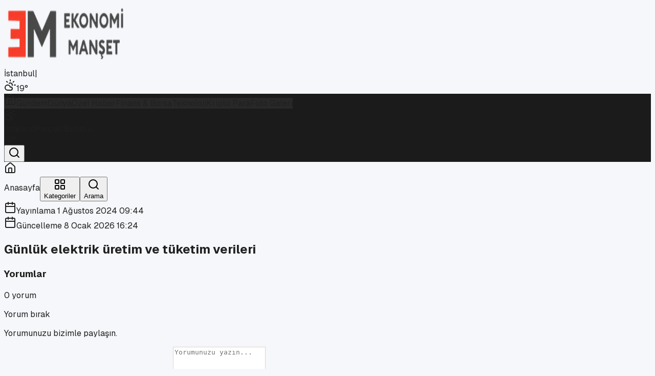

--- FILE ---
content_type: text/html; charset=utf-8
request_url: https://ekonomimanset.com/gunluk-elektrik-uretim-ve-tuketim-verileri-54
body_size: 21270
content:
<!DOCTYPE html><html lang="tr"><head><meta charSet="utf-8"/><meta name="viewport" content="width=device-width, initial-scale=1"/><link rel="preload" as="image" imageSrcSet="/_next/image?url=%2Fekonomimanset.com%2Flogo.png&amp;w=256&amp;q=75 1x, /_next/image?url=%2Fekonomimanset.com%2Flogo.png&amp;w=640&amp;q=75 2x"/><link rel="stylesheet" href="/_next/static/chunks/77919885dd118f1a.css" data-precedence="next"/><link rel="preload" as="script" fetchPriority="low" href="/_next/static/chunks/1398c5f99e28079a.js"/><script src="/_next/static/chunks/236f7e5abd6f09ff.js" async=""></script><script src="/_next/static/chunks/30ea11065999f7ac.js" async=""></script><script src="/_next/static/chunks/4dd28bc3f722184a.js" async=""></script><script src="/_next/static/chunks/turbopack-60d78f8c61813a62.js" async=""></script><script src="/_next/static/chunks/623dc7d7d28a7a24.js" async=""></script><script src="/_next/static/chunks/0455f11b6f6acc1a.js" async=""></script><script src="/_next/static/chunks/ff1a16fafef87110.js" async=""></script><script src="/_next/static/chunks/7340adf74ff47ec0.js" async=""></script><script src="/_next/static/chunks/f8429ce48f6d96ff.js" async=""></script><meta name="next-size-adjust" content=""/><title>Günlük elektrik üretim ve tüketim verileri</title><meta name="description" content="Günlük elektrik üretim ve tüketim verileri"/><link rel="canonical" href="https://www.ekonomimanset.com/gunluk-elektrik-uretim-ve-tuketim-verileri-54"/><meta name="google-site-verification" content="u5uGz3r0LodlRjh8ExNGmwOPlI_RXPyJqQPqRZGfxd8"/><meta property="og:title" content="Günlük elektrik üretim ve tüketim verileri"/><meta property="og:description" content="Günlük elektrik üretim ve tüketim verileri"/><meta property="og:image" content="https://www.ekonomimanset.com/ekonomimanset.com/logo.png"/><meta property="og:type" content="article"/><meta property="article:published_time" content="2024-08-01T07:44:47.000Z"/><meta property="article:modified_time" content="2026-01-08T15:24:01.582Z"/><meta name="twitter:card" content="summary_large_image"/><meta name="twitter:title" content="Günlük elektrik üretim ve tüketim verileri"/><meta name="twitter:description" content="Günlük elektrik üretim ve tüketim verileri"/><meta name="twitter:image" content="https://www.ekonomimanset.com/ekonomimanset.com/logo.png"/><link rel="shortcut icon" href="/ekonomimanset.com/favicon.ico"/><link rel="icon" href="/ekonomimanset.com/favicon.ico"/><link rel="apple-touch-icon" href="/ekonomimanset.com/favicon.ico"/><script src="/_next/static/chunks/a6dad97d9634a72d.js" noModule=""></script></head><body class="geist_2ae47f08-module__h69qWW__variable geist_mono_eb58308d-module__w_p2Lq__variable antialiased" style="--theme-primary:#c33226;--theme-dark:#1b1b1b;--theme-muted:#4b4b4b;--theme-text:#202020;--theme-background:#f5f7fa;--theme-surface:#ffffff;--theme-border:#e4d0cb"><div hidden=""><!--$--><!--/$--></div><div class="min-h-screen bg-[color:var(--theme-background)] text-[color:var(--theme-text)]"><header class="shadow-sm bg-[color:var(--theme-surface)] relative z-50"><div class="h-1 w-full" style="background-color:#c33226"></div><div class="border-b bg-[color:var(--theme-surface)] transition-all duration-200 py-0" style="border-color:#e4d0cb"><div class="mx-auto flex max-w-6xl items-center gap-4 px-4 py-4"><div class="flex items-center gap-3"><a class="flex items-center" href="/"><img alt="Ekonomi Manşet logo" width="240" height="120" decoding="async" data-nimg="1" class="h-24 w-auto object-contain transition-transform hover:scale-[1.01]" style="color:transparent" srcSet="/_next/image?url=%2Fekonomimanset.com%2Flogo.png&amp;w=256&amp;q=75 1x, /_next/image?url=%2Fekonomimanset.com%2Flogo.png&amp;w=640&amp;q=75 2x" src="/_next/image?url=%2Fekonomimanset.com%2Flogo.png&amp;w=640&amp;q=75"/></a></div><div class="flex md:hidden w-full justify-end"><div class="flex items-center gap-2 text-xs font-semibold text-gray-700 bg-gray-50 px-2 py-1 rounded-md border border-gray-100 undefined"><span class="transition-opacity duration-300 opacity-100">İstanbul</span><span class="text-gray-300">|</span><div class="flex items-center gap-1 transition-opacity duration-300 opacity-100"><svg xmlns="http://www.w3.org/2000/svg" width="24" height="24" viewBox="0 0 24 24" fill="none" stroke="currentColor" stroke-width="2" stroke-linecap="round" stroke-linejoin="round" class="lucide lucide-cloud-sun w-5 h-5 text-orange-400" aria-hidden="true"><path d="M12 2v2"></path><path d="m4.93 4.93 1.41 1.41"></path><path d="M20 12h2"></path><path d="m19.07 4.93-1.41 1.41"></path><path d="M15.947 12.65a4 4 0 0 0-5.925-4.128"></path><path d="M13 22H7a5 5 0 1 1 4.9-6H13a3 3 0 0 1 0 6Z"></path></svg><span>19<!-- -->°</span></div></div></div></div></div><div class="hidden md:block transition-all duration-300 ease-in-out relative z-40 border-b" style="background-color:#1b1b1b;border-color:#1b1b1b"><div class="mx-auto flex max-w-6xl items-center gap-3 px-4 py-2 text-sm font-medium text-white"><div class="flex items-center gap-2 overflow-x-auto no-scrollbar flex-1"><a class="rounded-full px-3 py-2 transition-all border border-transparent text-[color:rgba(255,255,255,0.86)] hover:text-white flex items-center justify-center whitespace-nowrap " style="border-color:#c33226;background-color:rgba(255,255,255,0.06)" aria-label="Anasayfa" href="/"><svg xmlns="http://www.w3.org/2000/svg" width="24" height="24" viewBox="0 0 24 24" fill="none" stroke="currentColor" stroke-width="2" stroke-linecap="round" stroke-linejoin="round" class="lucide lucide-house w-5 h-5" aria-hidden="true"><path d="M15 21v-8a1 1 0 0 0-1-1h-4a1 1 0 0 0-1 1v8"></path><path d="M3 10a2 2 0 0 1 .709-1.528l7-6a2 2 0 0 1 2.582 0l7 6A2 2 0 0 1 21 10v9a2 2 0 0 1-2 2H5a2 2 0 0 1-2-2z"></path></svg></a><a class="rounded-full px-3 py-2 transition-all border border-transparent text-[color:rgba(255,255,255,0.86)] hover:text-white flex items-center justify-center whitespace-nowrap " style="border-color:#c33226;background-color:rgba(255,255,255,0.06)" aria-label="Gündem" href="/gundem">Gündem</a><a class="rounded-full px-3 py-2 transition-all border border-transparent text-[color:rgba(255,255,255,0.86)] hover:text-white flex items-center justify-center whitespace-nowrap " style="border-color:#c33226;background-color:rgba(255,255,255,0.06)" aria-label="Dünya" href="/dunya">Dünya</a><a class="rounded-full px-3 py-2 transition-all border border-transparent text-[color:rgba(255,255,255,0.86)] hover:text-white flex items-center justify-center whitespace-nowrap " style="border-color:#c33226;background-color:rgba(255,255,255,0.06)" aria-label="Özel Haber" href="/ozel-haber">Özel Haber</a><a class="rounded-full px-3 py-2 transition-all border border-transparent text-[color:rgba(255,255,255,0.86)] hover:text-white flex items-center justify-center whitespace-nowrap " style="border-color:#c33226;background-color:rgba(255,255,255,0.06)" aria-label="Finans &amp; Borsa" href="/finans">Finans &amp; Borsa</a><a class="rounded-full px-3 py-2 transition-all border border-transparent text-[color:rgba(255,255,255,0.86)] hover:text-white flex items-center justify-center whitespace-nowrap " style="border-color:#c33226;background-color:rgba(255,255,255,0.06)" aria-label="Teknoloji" href="/teknoloji">Teknoloji</a><a class="rounded-full px-3 py-2 transition-all border border-transparent text-[color:rgba(255,255,255,0.86)] hover:text-white flex items-center justify-center whitespace-nowrap " style="border-color:#c33226;background-color:rgba(255,255,255,0.06)" aria-label="Kripto Para" href="/kripto-para">Kripto Para</a><a class="rounded-full px-3 py-2 transition-all border border-transparent text-[color:rgba(255,255,255,0.86)] hover:text-white flex items-center justify-center whitespace-nowrap " style="border-color:#c33226;background-color:rgba(255,255,255,0.06)" aria-label="Foto Galeri" href="/foto-galeri">Foto Galeri</a></div><div class="hidden md:flex items-center gap-2"><div class="hidden lg:flex items-center gap-3 px-3 py-1 bg-white/10 rounded-full border border-transparent min-w-[140px] justify-between hover:bg-white/20 transition-all cursor-default"><div class="transition-opacity duration-300 flex items-center gap-3 opacity-100"><svg xmlns="http://www.w3.org/2000/svg" width="24" height="24" viewBox="0 0 24 24" fill="none" stroke="currentColor" stroke-width="2" stroke-linecap="round" stroke-linejoin="round" class="lucide lucide-cloud-sun w-5 h-5 text-orange-400" aria-hidden="true"><path d="M12 2v2"></path><path d="m4.93 4.93 1.41 1.41"></path><path d="M20 12h2"></path><path d="m19.07 4.93-1.41 1.41"></path><path d="M15.947 12.65a4 4 0 0 0-5.925-4.128"></path><path d="M13 22H7a5 5 0 1 1 4.9-6H13a3 3 0 0 1 0 6Z"></path></svg><div class="flex flex-col leading-none"><span class="text-xs font-bold text-white">İstanbul</span><span class="text-[10px] text-white/70">Parçalı Bulutlu</span></div></div><div class="transition-opacity duration-300 font-bold text-white opacity-100">19<!-- -->°</div></div><button class="ml-1 p-2 hover:bg-white/10 rounded-full transition-colors flex-shrink-0"><svg xmlns="http://www.w3.org/2000/svg" width="24" height="24" viewBox="0 0 24 24" fill="none" stroke="currentColor" stroke-width="2" stroke-linecap="round" stroke-linejoin="round" class="lucide lucide-search w-5 h-5 text-white" aria-hidden="true"><path d="m21 21-4.34-4.34"></path><circle cx="11" cy="11" r="8"></circle></svg></button></div></div></div></header><div class="relative z-50"></div><div class="fixed bottom-0 left-0 w-full z-[100] bg-white/90 backdrop-blur-md border-t md:hidden pb-[env(safe-area-inset-bottom)] transition-all"><div class="grid grid-cols-3 h-16 items-center"><a class="flex flex-col items-center justify-center gap-1 transition-all text-gray-400 hover:text-gray-600" href="/"><div class="p-1 rounded-full bg-transparent"><svg xmlns="http://www.w3.org/2000/svg" width="24" height="24" viewBox="0 0 24 24" fill="none" stroke="currentColor" stroke-width="2" stroke-linecap="round" stroke-linejoin="round" class="lucide lucide-house w-6 h-6 stroke-2" aria-hidden="true"><path d="M15 21v-8a1 1 0 0 0-1-1h-4a1 1 0 0 0-1 1v8"></path><path d="M3 10a2 2 0 0 1 .709-1.528l7-6a2 2 0 0 1 2.582 0l7 6A2 2 0 0 1 21 10v9a2 2 0 0 1-2 2H5a2 2 0 0 1-2-2z"></path></svg></div><span class="text-[10px] font-semibold">Anasayfa</span></a><button class="flex flex-col items-center justify-center gap-1 transition-all text-gray-400 hover:text-gray-600"><div class="p-1 rounded-full bg-transparent"><svg xmlns="http://www.w3.org/2000/svg" width="24" height="24" viewBox="0 0 24 24" fill="none" stroke="currentColor" stroke-width="2" stroke-linecap="round" stroke-linejoin="round" class="lucide lucide-layout-grid w-6 h-6 stroke-2" aria-hidden="true"><rect width="7" height="7" x="3" y="3" rx="1"></rect><rect width="7" height="7" x="14" y="3" rx="1"></rect><rect width="7" height="7" x="14" y="14" rx="1"></rect><rect width="7" height="7" x="3" y="14" rx="1"></rect></svg></div><span class="text-[10px] font-semibold">Kategoriler</span></button><button class="flex flex-col items-center justify-center gap-1 transition-all text-gray-400 hover:text-gray-600"><div class="p-1 rounded-full bg-transparent"><svg xmlns="http://www.w3.org/2000/svg" width="24" height="24" viewBox="0 0 24 24" fill="none" stroke="currentColor" stroke-width="2" stroke-linecap="round" stroke-linejoin="round" class="lucide lucide-search w-6 h-6 stroke-2" aria-hidden="true"><path d="m21 21-4.34-4.34"></path><circle cx="11" cy="11" r="8"></circle></svg></div><span class="text-[10px] font-semibold">Arama</span></button></div></div><div class="relative"><main class="mx-auto max-w-[70rem] px-4 py-4 md:py-10"><div class="grid gap-8"><div class="space-y-12"><div class="pointer-events-none fixed left-0 top-0 z-[120] h-1 w-full bg-black/10"><div class="h-full bg-[color:var(--theme-primary)] transition-[width] duration-150" style="width:0%"></div></div><div data-index="0" class="lg:grid lg:grid-cols-[2fr_1fr] lg:gap-8"><article class="space-y-8 animate-in fade-in slide-in-from-bottom-4 duration-700"><header class="space-y-5 rounded-[2rem] border bg-[color:var(--theme-surface)] px-6 py-8 shadow-sm md:px-10"><div class="flex flex-wrap items-center justify-between gap-4 border-b border-gray-100 pb-5"><div class="flex flex-wrap gap-2"></div><div class="flex flex-row items-center gap-4"><div class="flex flex-col "><div class="flex items-center gap-2 text-xs font-medium text-[color:var(--theme-muted)]"><svg xmlns="http://www.w3.org/2000/svg" width="24" height="24" viewBox="0 0 24 24" fill="none" stroke="currentColor" stroke-width="2" stroke-linecap="round" stroke-linejoin="round" class="lucide lucide-calendar h-3.5 w-3.5 opacity-70" aria-hidden="true"><path d="M8 2v4"></path><path d="M16 2v4"></path><rect width="18" height="18" x="3" y="4" rx="2"></rect><path d="M3 10h18"></path></svg><time>Yayınlama <!-- -->1 Ağustos 2024 09:44</time></div><div class="flex items-center gap-2 text-xs font-medium text-[color:var(--theme-muted)]"><svg xmlns="http://www.w3.org/2000/svg" width="24" height="24" viewBox="0 0 24 24" fill="none" stroke="currentColor" stroke-width="2" stroke-linecap="round" stroke-linejoin="round" class="lucide lucide-calendar h-3.5 w-3.5 opacity-70" aria-hidden="true"><path d="M8 2v4"></path><path d="M16 2v4"></path><rect width="18" height="18" x="3" y="4" rx="2"></rect><path d="M3 10h18"></path></svg><time>Güncelleme <!-- -->8 Ocak 2026 16:24</time></div></div></div></div><h1 class="text-3xl font-extrabold leading-tight text-[color:var(--theme-text)] md:text-4xl lg:text-5xl">Günlük elektrik üretim ve tüketim verileri</h1><div class="flex flex-wrap items-center justify-between gap-6 pt-2 text-sm text-[color:var(--theme-muted)]"><div class="flex items-center gap-6"></div><div class="hidden md:block"></div></div></header><div class="rounded-[2rem] border bg-[color:var(--theme-surface)] px-6 py-10 shadow-sm md:px-12 md:py-12" style="border-color:var(--theme-border)"><div class="mt-12 border-t border-gray-100 pt-8"><div class="mt-8"></div></div></div><section class="rounded-[2rem] border bg-[color:var(--theme-surface)] px-6 py-8 shadow-sm md:px-12" style="border-color:var(--theme-border)"><div class="mb-6 flex items-center justify-between"><h3 class="text-lg font-bold text-[color:var(--theme-text)]">Yorumlar</h3><span class="text-xs text-[color:var(--theme-muted)]">0<!-- --> yorum</span></div><form class="space-y-4 rounded-2xl border bg-white/70 px-4 py-5 shadow-sm" style="border-color:var(--theme-border)"><div class="flex flex-wrap items-start justify-between gap-3"><div><p class="text-sm font-semibold text-[color:var(--theme-text)]">Yorum bırak</p><p class="text-xs text-[color:var(--theme-muted)]">Yorumunuzu bizimle paylaşın.</p></div></div><div class="grid gap-4 md:grid-cols-[1fr_2fr]"><label class="space-y-1"><span class="block text-sm font-semibold text-[color:var(--theme-text)]">Ad Soyad</span><input type="text" class="h-11 w-full rounded-xl border px-3 text-sm outline-none focus:border-[color:var(--theme-primary)]" style="border-color:var(--theme-border)" placeholder="Adınız soyadınız" value=""/></label><label class="space-y-1"><span class="block text-sm font-semibold text-[color:var(--theme-text)]">Yorumunuz</span><textarea rows="4" class="w-full rounded-xl border px-3 py-2 text-sm outline-none focus:border-[color:var(--theme-primary)]" style="border-color:var(--theme-border)" placeholder="Yorumunuzu yazın..."></textarea></label></div><div class="flex items-center justify-end"><button type="submit" class="inline-flex items-center justify-center rounded-full px-5 py-2 text-sm font-semibold text-white transition-opacity disabled:opacity-60" style="background-color:var(--theme-primary)">Yorum Gönder</button></div><p class="text-xs text-[color:var(--theme-muted)]">Yorumlar yayına alınmadan önce kontrol edilir.</p></form><p class="pt-6 text-sm text-[color:var(--theme-muted)]">Henüz yorum yok.</p></section></article><aside class="mt-8 space-y-4 lg:mt-0 lg:self-start"><div class="space-y-4"><aside class="rounded-2xl border bg-[color:var(--theme-surface)] px-4 py-5 shadow-sm" style="border-color:var(--theme-border)"><div class="flex items-center justify-between"><h3 class="text-sm font-semibold text-[color:var(--theme-text)]">En Çok Okunanlar</h3><div class="flex gap-2"><button class="rounded-full px-2 py-1 text-[11px] font-semibold transition-colors text-white" style="background-color:#c33226;border:1px solid #c33226" disabled="">24 Saat</button><button class="rounded-full px-2 py-1 text-[11px] font-semibold transition-colors text-[color:var(--theme-text)]" style="background-color:transparent;border:1px solid #c33226">7 Gün</button><button class="rounded-full px-2 py-1 text-[11px] font-semibold transition-colors text-[color:var(--theme-text)]" style="background-color:transparent;border:1px solid #c33226">1 Ay</button></div></div><div class="mt-3 space-y-2"><div class="space-y-4"><div class="flex items-start gap-4 animate-pulse"><div class="flex h-10 w-10 shrink-0 items-center justify-center rounded-lg bg-gray-200 text-lg font-bold text-gray-400">1</div><div class="flex-grow"><div class="h-4 bg-gray-200 rounded w-3/4 mb-2"></div><div class="h-3 bg-gray-200 rounded w-1/2"></div></div></div><div class="flex items-start gap-4 animate-pulse"><div class="flex h-10 w-10 shrink-0 items-center justify-center rounded-lg bg-gray-200 text-lg font-bold text-gray-400">2</div><div class="flex-grow"><div class="h-4 bg-gray-200 rounded w-3/4 mb-2"></div><div class="h-3 bg-gray-200 rounded w-1/2"></div></div></div><div class="flex items-start gap-4 animate-pulse"><div class="flex h-10 w-10 shrink-0 items-center justify-center rounded-lg bg-gray-200 text-lg font-bold text-gray-400">3</div><div class="flex-grow"><div class="h-4 bg-gray-200 rounded w-3/4 mb-2"></div><div class="h-3 bg-gray-200 rounded w-1/2"></div></div></div><div class="flex items-start gap-4 animate-pulse"><div class="flex h-10 w-10 shrink-0 items-center justify-center rounded-lg bg-gray-200 text-lg font-bold text-gray-400">4</div><div class="flex-grow"><div class="h-4 bg-gray-200 rounded w-3/4 mb-2"></div><div class="h-3 bg-gray-200 rounded w-1/2"></div></div></div><div class="flex items-start gap-4 animate-pulse"><div class="flex h-10 w-10 shrink-0 items-center justify-center rounded-lg bg-gray-200 text-lg font-bold text-gray-400">5</div><div class="flex-grow"><div class="h-4 bg-gray-200 rounded w-3/4 mb-2"></div><div class="h-3 bg-gray-200 rounded w-1/2"></div></div></div></div></div></aside><div class="rounded-2xl border bg-[color:var(--theme-surface)] px-0 py-0 shadow-sm" style="border-color:var(--theme-border)"><div class="flex items-center justify-between px-4 py-3"><h3 class="text-sm font-semibold text-[color:var(--theme-text)]">Döviz / Altın</h3><span class="text-[11px] text-[color:var(--theme-muted)]"></span></div><p class="px-4 pb-3 text-xs text-[color:var(--theme-muted)]">Yükleniyor…</p></div> </div><section class="rounded-xl border bg-[color:var(--theme-surface)] p-3 shadow-sm" style="border-color:var(--theme-border)"><div class="mb-2 flex items-center justify-between"><h3 class="text-xs font-semibold text-[color:var(--theme-text)]">Sonraki Haber</h3><div class="flex items-center gap-2"><button type="button" class="text-xs font-semibold text-[color:var(--theme-muted)] hover:text-[color:var(--theme-text)]">Kapat</button></div></div><p class="text-sm text-[color:var(--theme-muted)]">Sonraki haber bulunamadı.</p></section></aside></div><div class="h-8"></div></div></div><!--$--><!--/$--></main></div><footer class="relative z-[60] mt-20 pt-16 pb-8 text-white" style="background-color:#1b1b1b"><div class="mx-auto max-w-7xl px-4 lg:px-8"><div class="grid grid-cols-1 gap-12 lg:grid-cols-4 md:grid-cols-2 mb-16"><div class="space-y-6"><div class="bg-white/10 p-3 rounded-xl w-fit backdrop-blur-sm inline-block"><img alt="Ekonomi Manşet logo" loading="lazy" width="180" height="60" decoding="async" data-nimg="1" class="h-10 w-auto object-contain brightness-0 invert" style="color:transparent" srcSet="/_next/image?url=%2Fekonomimanset.com%2Flogo.png&amp;w=256&amp;q=75 1x, /_next/image?url=%2Fekonomimanset.com%2Flogo.png&amp;w=384&amp;q=75 2x" src="/_next/image?url=%2Fekonomimanset.com%2Flogo.png&amp;w=384&amp;q=75"/></div><p class="text-sm leading-relaxed text-gray-400 max-w-xs">Ekonomi, finans ve iş dünyasında en güncel, bağımsız haberleri sunan yeni ve hızlı büyüyen ekonomi portalı.</p></div><div><h3 class="text-lg font-bold mb-6 flex items-center gap-2"><span class="w-1 h-5 rounded-full" style="background-color:#c33226"></span>Hızlı Erişim</h3><ul class="space-y-3"><li><a class="text-gray-400 hover:text-white transition-all flex items-center gap-2 group text-sm" href="/iletisim"><svg xmlns="http://www.w3.org/2000/svg" width="24" height="24" viewBox="0 0 24 24" fill="none" stroke="currentColor" stroke-width="2" stroke-linecap="round" stroke-linejoin="round" class="lucide lucide-arrow-right w-3 h-3 transition-transform group-hover:translate-x-1" aria-hidden="true" style="color:#c33226"><path d="M5 12h14"></path><path d="m12 5 7 7-7 7"></path></svg>İletişim</a></li><li><a class="text-gray-400 hover:text-white transition-all flex items-center gap-2 group text-sm" href="/kunye"><svg xmlns="http://www.w3.org/2000/svg" width="24" height="24" viewBox="0 0 24 24" fill="none" stroke="currentColor" stroke-width="2" stroke-linecap="round" stroke-linejoin="round" class="lucide lucide-arrow-right w-3 h-3 transition-transform group-hover:translate-x-1" aria-hidden="true" style="color:#c33226"><path d="M5 12h14"></path><path d="m12 5 7 7-7 7"></path></svg>Künye</a></li><li><a class="text-gray-400 hover:text-white transition-all flex items-center gap-2 group text-sm" href="/hakkimizda"><svg xmlns="http://www.w3.org/2000/svg" width="24" height="24" viewBox="0 0 24 24" fill="none" stroke="currentColor" stroke-width="2" stroke-linecap="round" stroke-linejoin="round" class="lucide lucide-arrow-right w-3 h-3 transition-transform group-hover:translate-x-1" aria-hidden="true" style="color:#c33226"><path d="M5 12h14"></path><path d="m12 5 7 7-7 7"></path></svg>Hakkımızda</a></li><li><a class="text-gray-400 hover:text-white transition-all flex items-center gap-2 group text-sm" href="/gizlilik-politikasi"><svg xmlns="http://www.w3.org/2000/svg" width="24" height="24" viewBox="0 0 24 24" fill="none" stroke="currentColor" stroke-width="2" stroke-linecap="round" stroke-linejoin="round" class="lucide lucide-arrow-right w-3 h-3 transition-transform group-hover:translate-x-1" aria-hidden="true" style="color:#c33226"><path d="M5 12h14"></path><path d="m12 5 7 7-7 7"></path></svg>Gizlilik Politikası</a></li><li><a class="text-gray-400 hover:text-white transition-all flex items-center gap-2 group text-sm" href="/aydinlatma"><svg xmlns="http://www.w3.org/2000/svg" width="24" height="24" viewBox="0 0 24 24" fill="none" stroke="currentColor" stroke-width="2" stroke-linecap="round" stroke-linejoin="round" class="lucide lucide-arrow-right w-3 h-3 transition-transform group-hover:translate-x-1" aria-hidden="true" style="color:#c33226"><path d="M5 12h14"></path><path d="m12 5 7 7-7 7"></path></svg>Aydınlatma Metni</a></li><li><a class="text-gray-400 hover:text-white transition-all flex items-center gap-2 group text-sm" href="/kvkk"><svg xmlns="http://www.w3.org/2000/svg" width="24" height="24" viewBox="0 0 24 24" fill="none" stroke="currentColor" stroke-width="2" stroke-linecap="round" stroke-linejoin="round" class="lucide lucide-arrow-right w-3 h-3 transition-transform group-hover:translate-x-1" aria-hidden="true" style="color:#c33226"><path d="M5 12h14"></path><path d="m12 5 7 7-7 7"></path></svg>KVKK Metni</a></li></ul></div><div><h3 class="text-lg font-bold mb-6 flex items-center gap-2"><span class="w-1 h-5 rounded-full" style="background-color:#c33226"></span>İletişim</h3><ul class="space-y-4 text-sm text-gray-400"><li class="flex items-start gap-3"><svg xmlns="http://www.w3.org/2000/svg" width="24" height="24" viewBox="0 0 24 24" fill="none" stroke="currentColor" stroke-width="2" stroke-linecap="round" stroke-linejoin="round" class="lucide lucide-map-pin w-5 h-5 shrink-0 mt-0.5" aria-hidden="true" style="color:#c33226"><path d="M20 10c0 4.993-5.539 10.193-7.399 11.799a1 1 0 0 1-1.202 0C9.539 20.193 4 14.993 4 10a8 8 0 0 1 16 0"></path><circle cx="12" cy="10" r="3"></circle></svg><span><span class="block">Osmanağa Mah. Hasırcıbaşı Cad.</span><span class="block">Hasırcıbaşı Apt. No:15/3</span><span class="block">Kadıköy/İstanbul</span></span></li><li class="flex items-center gap-3"><svg xmlns="http://www.w3.org/2000/svg" width="24" height="24" viewBox="0 0 24 24" fill="none" stroke="currentColor" stroke-width="2" stroke-linecap="round" stroke-linejoin="round" class="lucide lucide-phone w-5 h-5 shrink-0" aria-hidden="true" style="color:#c33226"><path d="M13.832 16.568a1 1 0 0 0 1.213-.303l.355-.465A2 2 0 0 1 17 15h3a2 2 0 0 1 2 2v3a2 2 0 0 1-2 2A18 18 0 0 1 2 4a2 2 0 0 1 2-2h3a2 2 0 0 1 2 2v3a2 2 0 0 1-.8 1.6l-.468.351a1 1 0 0 0-.292 1.233 14 14 0 0 0 6.392 6.384"></path></svg><a href="tel:+90 216 550 10 61 / 62" class="hover:text-white transition-colors">+90 216 550 10 61 / 62</a></li><li class="flex items-center gap-3"><svg xmlns="http://www.w3.org/2000/svg" width="24" height="24" viewBox="0 0 24 24" fill="none" stroke="currentColor" stroke-width="2" stroke-linecap="round" stroke-linejoin="round" class="lucide lucide-mail w-5 h-5 shrink-0" aria-hidden="true" style="color:#c33226"><path d="m22 7-8.991 5.727a2 2 0 0 1-2.009 0L2 7"></path><rect x="2" y="4" width="20" height="16" rx="2"></rect></svg><a href="/cdn-cgi/l/email-protection#452727202e243705242e2c29292c3c24362428212037222c362c6b262a28" class="hover:text-white transition-colors"><span class="__cf_email__" data-cfemail="fb99999e909a89bb9a9092979792829a889a969f9e899c928892d5989496">[email&#160;protected]</span></a></li></ul></div><div><h3 class="text-lg font-bold mb-6 flex items-center gap-2"><span class="w-1 h-5 rounded-full" style="background-color:#c33226"></span>E-Bülten</h3><p class="text-sm text-gray-400 mb-4">Haberleri güncel olarak e-postanızdan takip edebilirsiniz!</p><form class="relative"><input type="email" placeholder="E-posta adresiniz" required="" class="w-full h-12 rounded-lg bg-white/5 border border-white/10 px-4 pr-12 text-sm text-white placeholder:text-gray-500 focus:outline-none focus:border-white/30 focus:bg-white/10 transition-all" value=""/><button type="submit" class="absolute right-1 top-1 h-10 w-10 flex items-center justify-center rounded-md transition-colors hover:bg-white/10 disabled:cursor-wait" style="color:#c33226" aria-label="E-bülten abone ol"><svg xmlns="http://www.w3.org/2000/svg" width="24" height="24" viewBox="0 0 24 24" fill="none" stroke="currentColor" stroke-width="2" stroke-linecap="round" stroke-linejoin="round" class="lucide lucide-send w-5 h-5" aria-hidden="true"><path d="M14.536 21.686a.5.5 0 0 0 .937-.024l6.5-19a.496.496 0 0 0-.635-.635l-19 6.5a.5.5 0 0 0-.024.937l7.93 3.18a2 2 0 0 1 1.112 1.11z"></path><path d="m21.854 2.147-10.94 10.939"></path></svg></button></form></div></div><div class="border-t border-white/10 pt-8 flex flex-col md:flex-row items-center justify-between gap-6"><p class="text-xs text-gray-500">© <!-- -->2026<!-- --> <strong class="text-gray-300">Ekonomi Manşet</strong>. Tüm hakları saklıdır.</p><div class="flex gap-3"><a href="https://twitter.com/manset_ekonomi" target="_blank" rel="noreferrer" class="flex h-9 w-9 items-center justify-center rounded-full bg-white/5 border border-white/5 transition-all hover:-translate-y-1 hover:bg-white/10 text-gray-400 hover:text-white" style="--hover-border:#c33226"><svg xmlns="http://www.w3.org/2000/svg" width="24" height="24" viewBox="0 0 24 24" fill="none" stroke="currentColor" stroke-width="2" stroke-linecap="round" stroke-linejoin="round" class="lucide lucide-twitter h-5 w-5" aria-hidden="true"><path d="M22 4s-.7 2.1-2 3.4c1.6 10-9.4 17.3-18 11.6 2.2.1 4.4-.6 6-2C3 15.5.5 9.6 3 5c2.2 2.6 5.6 4.1 9 4-.9-4.2 4-6.6 7-3.8 1.1 0 3-1.2 3-1.2z"></path></svg></a><a href="https://www.instagram.com/ekonomimanset/" target="_blank" rel="noreferrer" class="flex h-9 w-9 items-center justify-center rounded-full bg-white/5 border border-white/5 transition-all hover:-translate-y-1 hover:bg-white/10 text-gray-400 hover:text-white" style="--hover-border:#c33226"><svg xmlns="http://www.w3.org/2000/svg" width="24" height="24" viewBox="0 0 24 24" fill="none" stroke="currentColor" stroke-width="2" stroke-linecap="round" stroke-linejoin="round" class="lucide lucide-instagram h-5 w-5" aria-hidden="true"><rect width="20" height="20" x="2" y="2" rx="5" ry="5"></rect><path d="M16 11.37A4 4 0 1 1 12.63 8 4 4 0 0 1 16 11.37z"></path><line x1="17.5" x2="17.51" y1="6.5" y2="6.5"></line></svg></a><a href="https://www.youtube.com/@psmdergisi" target="_blank" rel="noreferrer" class="flex h-9 w-9 items-center justify-center rounded-full bg-white/5 border border-white/5 transition-all hover:-translate-y-1 hover:bg-white/10 text-gray-400 hover:text-white" style="--hover-border:#c33226"><svg xmlns="http://www.w3.org/2000/svg" width="24" height="24" viewBox="0 0 24 24" fill="none" stroke="currentColor" stroke-width="2" stroke-linecap="round" stroke-linejoin="round" class="lucide lucide-youtube h-5 w-5" aria-hidden="true"><path d="M2.5 17a24.12 24.12 0 0 1 0-10 2 2 0 0 1 1.4-1.4 49.56 49.56 0 0 1 16.2 0A2 2 0 0 1 21.5 7a24.12 24.12 0 0 1 0 10 2 2 0 0 1-1.4 1.4 49.55 49.55 0 0 1-16.2 0A2 2 0 0 1 2.5 17"></path><path d="m10 15 5-3-5-3z"></path></svg></a><a href="https://www.linkedin.com/company/ekonomi%CC%87-man%C5%9Fet/" target="_blank" rel="noreferrer" class="flex h-9 w-9 items-center justify-center rounded-full bg-white/5 border border-white/5 transition-all hover:-translate-y-1 hover:bg-white/10 text-gray-400 hover:text-white" style="--hover-border:#c33226"><svg xmlns="http://www.w3.org/2000/svg" width="24" height="24" viewBox="0 0 24 24" fill="none" stroke="currentColor" stroke-width="2" stroke-linecap="round" stroke-linejoin="round" class="lucide lucide-linkedin h-5 w-5" aria-hidden="true"><path d="M16 8a6 6 0 0 1 6 6v7h-4v-7a2 2 0 0 0-2-2 2 2 0 0 0-2 2v7h-4v-7a6 6 0 0 1 6-6z"></path><rect width="4" height="12" x="2" y="9"></rect><circle cx="4" cy="4" r="2"></circle></svg></a><a href="https://wa.me/905324627687" target="_blank" rel="noreferrer" class="flex h-9 w-9 items-center justify-center rounded-full bg-white/5 border border-white/5 transition-all hover:-translate-y-1 hover:bg-white/10 text-gray-400 hover:text-white" style="--hover-border:#c33226"><svg xmlns="http://www.w3.org/2000/svg" width="24" height="24" viewBox="0 0 24 24" fill="none" stroke="currentColor" stroke-width="2" stroke-linecap="round" stroke-linejoin="round" class="lucide lucide-message-circle h-5 w-5" aria-hidden="true"><path d="M2.992 16.342a2 2 0 0 1 .094 1.167l-1.065 3.29a1 1 0 0 0 1.236 1.168l3.413-.998a2 2 0 0 1 1.099.092 10 10 0 1 0-4.777-4.719"></path></svg></a></div></div></div></footer></div><script data-cfasync="false" src="/cdn-cgi/scripts/5c5dd728/cloudflare-static/email-decode.min.js"></script><script src="/_next/static/chunks/1398c5f99e28079a.js" id="_R_" async=""></script><script>(self.__next_f=self.__next_f||[]).push([0])</script><script>self.__next_f.push([1,"1:\"$Sreact.fragment\"\n2:I[53195,[\"/_next/static/chunks/623dc7d7d28a7a24.js\",\"/_next/static/chunks/0455f11b6f6acc1a.js\"],\"default\"]\nd:I[68027,[\"/_next/static/chunks/ff1a16fafef87110.js\",\"/_next/static/chunks/7340adf74ff47ec0.js\"],\"default\"]\ne:I[39756,[\"/_next/static/chunks/ff1a16fafef87110.js\",\"/_next/static/chunks/7340adf74ff47ec0.js\"],\"default\"]\nf:I[37457,[\"/_next/static/chunks/ff1a16fafef87110.js\",\"/_next/static/chunks/7340adf74ff47ec0.js\"],\"default\"]\n10:I[43835,[\"/_next/static/chunks/623dc7d7d28a7a24.js\",\"/_next/static/chunks/0455f11b6f6acc1a.js\"],\"default\"]\n11:I[24143,[\"/_next/static/chunks/623dc7d7d28a7a24.js\",\"/_next/static/chunks/0455f11b6f6acc1a.js\"],\"default\"]\n13:I[97367,[\"/_next/static/chunks/ff1a16fafef87110.js\",\"/_next/static/chunks/7340adf74ff47ec0.js\"],\"OutletBoundary\"]\n14:\"$Sreact.suspense\"\n16:I[97367,[\"/_next/static/chunks/ff1a16fafef87110.js\",\"/_next/static/chunks/7340adf74ff47ec0.js\"],\"ViewportBoundary\"]\n18:I[97367,[\"/_next/static/chunks/ff1a16fafef87110.js\",\"/_next/static/chunks/7340adf74ff47ec0.js\"],\"MetadataBoundary\"]\n:HL[\"/_next/static/chunks/77919885dd118f1a.css\",\"style\"]\n:HL[\"/_next/static/media/797e433ab948586e-s.p.dbea232f.woff2\",\"font\",{\"crossOrigin\":\"\",\"type\":\"font/woff2\"}]\n:HL[\"/_next/static/media/caa3a2e1cccd8315-s.p.853070df.woff2\",\"font\",{\"crossOrigin\":\"\",\"type\":\"font/woff2\"}]\n3:T907,"])</script><script>self.__next_f.push([1,"\n            \u003cp\u003e\u003cstrong\u003eERİŞİM MEDYA RADYO TV VE DERGİ YAYINCILIK A.Ş.\u003c/strong\u003e\u003c/p\u003e\n            \u003cp\u003eDergi ve internet haberciliği alanında butik hizmet veren Erişim Medya Grubu 2011 yılında kuruldu. Finansal teknolojiler, sigortacılık ve ödeme sistemleri uzmanlık alanları arasında yer alıyor.\u003c/p\u003e\n            \u003cp\u003eYazılı basındaki ilk yatırımı Akıllı Yaşam Dergisi, sigorta ve bireysel emeklilikte önemli bir boşluğu dolduruyor. PSM Dergisi (Payment Systems Magazine) ise ödeme sistemlerine yönelik basılı ilk ve tek yayın organı olmayı sürdürüyor.\u003c/p\u003e\n            \u003cp\u003eErişim Medya; finans, teknoloji ve sigorta sektörüne yönelik düzenlediği ödül programlarıyla öncü konumunu koruyor, sosyal sorumluluk projeleriyle de iş birliği ve sinerji yaratmayı hedefliyor.\u003c/p\u003e\n            \u003ch4\u003eAKILLI YAŞAM DERGİSİ\u003c/h4\u003e\n            \u003cp\u003e2011'de yayın hayatına başlayan Akıllı Yaşam, sigortacılık ve bireysel emeklilikte yenilikçi ürün ve müşteri odaklı hizmet anlayışını habercilikle buluşturur. Her ayın ilk günü sigortagundem.com ve akilliyasamdergisi.com'da e-dergi olarak yayınlanır.\u003c/p\u003e\n            \u003ch4\u003ePSM (Payment Systems Magazine)\u003c/h4\u003e\n            \u003cp\u003e2008'den bu yana ödeme sistemlerine yönelik basılı ilk ve tek yayın organı. 2013'te Erişim Medya'ya katıldı. Uçtan uca ödeme sistemlerine dair özgün içerik sunar; psmmag.com ve psmdergi.com'da e-dergi olarak her ayın ilk günü yayınlanır.\u003c/p\u003e\n            \u003ch4\u003eSİGORTA GÜNDEM\u003c/h4\u003e\n            \u003cp\u003eSigorta sektörünün bilgi portalı olarak her gün binlerce tekil kullanıcıya ulaşır; sektördeki hızlı gelişmeleri, yenilikçi ürünleri ve hizmetleri güncel şekilde sunar.\u003c/p\u003e\n            \u003ch4\u003eEKONOMİ MANŞET\u003c/h4\u003e\n            \u003cp\u003e2020'de yayın hayatına başlayan ekonomimanset.com, ekonomi yayıncılığında lider olma hedefiyle güncel ve bağımsız içerikler sunar.\u003c/p\u003e\n            \u003ch4\u003eÖDÜL PROGRAMLARI\u003c/h4\u003e\n            \u003cp\u003e\u003cstrong\u003ePSM Awards:\u003c/strong\u003e Finans ve teknoloji sektörünün yenilikçi ürün ve hizmetlerini teşvik etmek amacıyla 2018'den beri düzenlenir.\u003c/p\u003e\n            \u003cp\u003e\u003cstrong\u003eSmart-i Awards (Smart Insurance Awards):\u003c/strong\u003e 2022'den beri sigorta sektöründe inovasyonu destekler, paydaşları bir araya getirir.\u003c/p\u003e\n          "])</script><script>self.__next_f.push([1,"4:T1281,"])</script><script>self.__next_f.push([1,"\n  \u003cp\u003e\u003cstrong\u003eERİŞİM MEDYA RADYO TELEVİZYON VE DERGİ YAYINCILIK A.Ş.\u003c/strong\u003e\u003c/p\u003e\n  \u003ch4\u003eÖnsöz\u003c/h4\u003e\n  \u003cp\u003eKişisel Verilerin Korunması Kanunu kapsamında ERİŞİM MEDYA RADYO TELEVİZYON VE DERGİ YAYINCILIK A.Ş. olarak kişisel verilerinizin ve/veya özel nitelikli kişisel verilerinizin korunmasına önem vermekteyiz. Şirketimize muhtelif yollardan iletilen verilerin saklanmasında hassasiyet gösteriyor, gerekli teknik ve idari tedbirleri alıyoruz.\u003c/p\u003e\n\n  \u003ch4\u003e1. Tanımlar\u003c/h4\u003e\n  \u003cp\u003eVeri Sorumlusu: ERİŞİM MEDYA RADYO TELEVİZYON VE DERGİ YAYINCILIK A.Ş.\u003c/p\u003e\n  \u003cp\u003eVeri Sahibi/İlgili Kişi: Kişisel verisi işlenen gerçek kişi.\u003c/p\u003e\n  \u003cp\u003eKanun: 6698 Sayılı Kişisel Verilerin Korunması Kanunu (KVKK).\u003c/p\u003e\n  \u003cp\u003eKişisel Veri: Kimliği belirli veya belirlenebilir gerçek kişiye ilişkin her türlü bilgi.\u003c/p\u003e\n  \u003cp\u003eÖzel Nitelikli Kişisel Veri: Irk, etnik köken, siyasi düşünce, inanç, sağlık, cinsel hayat, ceza mahkûmiyeti, biyometrik ve genetik veriler.\u003c/p\u003e\n  \u003cp\u003ePolitika: İşbu Gizlilik Politikası.\u003c/p\u003e\n  \u003cp\u003eKişisel Verilerin İşlenmesi: Otomatik veya otomatik olmayan yollarla veriler üzerinde yapılan her türlü işlem.\u003c/p\u003e\n  \u003cp\u003eAçık Rıza: Belirli konuya ilişkin, bilgilendirmeye dayanan ve özgür iradeyle açıklanan rıza.\u003c/p\u003e\n  \u003cp\u003eSilme/Anonimleştirme/İmha: Verilerin erişilemez, geri getirilemez veya kimliği belirlenemez hale getirilmesi.\u003c/p\u003e\n\n  \u003ch4\u003e2. Gizlilik Politikasının Amacı\u003c/h4\u003e\n  \u003cp\u003eKişisel verilerin korunması ve kanuna uyum temel prensibimizdir. Tüm işlemlerde veriler gizli tutulur, üçüncü kişilerle paylaşılmaz; KVKK yükümlülüklerine uyum için gerekli teknik ve idari tedbirler alınır.\u003c/p\u003e\n\n  \u003ch4\u003e3. Gizlilik Politikasının Kapsamı\u003c/h4\u003e\n  \u003cp\u003eKVKK'ya uygun olarak; veriler hizmet sunumu, güvenlik, ticari faaliyet, sorun çözümü ve kalite artırma amaçlarıyla işlenir. İstatistik için anonimleştirilmiş veriler kapsam dışıdır.\u003c/p\u003e\n\n  \u003ch4\u003e4. Temel Prensipler\u003c/h4\u003e\n  \u003cul\u003e\n    \u003cli\u003eHukuka ve dürüstlük kurallarına uygunluk\u003c/li\u003e\n    \u003cli\u003eAmaçla sınırlı, ölçülü ve bağlantılı işleme\u003c/li\u003e\n    \u003cli\u003eDoğru ve gerektiğinde güncel tutma\u003c/li\u003e\n    \u003cli\u003eBelirli ve meşru amaçlar için işleme\u003c/li\u003e\n    \u003cli\u003eGerekli süre kadar muhafaza\u003c/li\u003e\n  \u003c/ul\u003e\n\n  \u003ch4\u003e5. Silme, Yok Etme ve Anonimleştirme\u003c/h4\u003e\n  \u003cp\u003eYasal saklama süreleri dolduğunda veya amaç sona erdiğinde veriler talep üzerine ya da re’sen silinir, yok edilir veya anonim hale getirilir.\u003c/p\u003e\n\n  \u003ch4\u003e6. Cimrilik (Azami Tasarruf) İlkesi\u003c/h4\u003e\n  \u003cp\u003eAmaca uygun veriler toplanır; fazlalık veriler kaydedilmez, silinir veya anonimleştirilir.\u003c/p\u003e\n\n  \u003ch4\u003e7. Verilerin Gizliliği ve Güvenliği\u003c/h4\u003e\n  \u003cp\u003eYetkisiz erişimi önlemek için teknik ve idari tedbirler alınır; gerekli hallerde paylaşılan üçüncü kişilerden de veri koruması talep edilir.\u003c/p\u003e\n\n  \u003ch4\u003e8. Verilerin Güncelliği ve Doğruluğu\u003c/h4\u003e\n  \u003cp\u003eGüncellik esastır; beyan edilen verilerin doğruluğu esas alınır, değişikliklerin iletilmesi halinde güncellenir.\u003c/p\u003e\n\n  \u003ch4\u003e9. İşleme Amaçları\u003c/h4\u003e\n  \u003cp\u003eAydınlatma metinlerinde belirtilen amaçlarla; hizmetin ifası, güvenlik, sözleşme ve kanuni yükümlülükler dahilinde veriler işlenir.\u003c/p\u003e\n\n  \u003ch4\u003e10. Reklam Amaçlı İşleme\u003c/h4\u003e\n  \u003cp\u003eElektronik ticari iletiler için önceden onay alınır; ETK ve ilgili yönetmeliklere uyulur.\u003c/p\u003e\n\n  \u003ch4\u003e11. Sözleşme İlişkisi Kapsamında İşleme\u003c/h4\u003e\n  \u003cp\u003eSözleşmenin kurulması/ifası için gerekli veriler açık rıza olmaksızın işlenebilir; özel nitelikli veriler KVKK 6. maddeye göre ele alınır.\u003c/p\u003e\n\n  \u003ch4\u003e12. Otomatik Sistemler\u003c/h4\u003e\n  \u003cp\u003eOtomatik sistemlerle işlenen veriler ilgili mevzuata uygundur; aleyhe sonuçlara itiraz hakkı saklıdır.\u003c/p\u003e\n\n  \u003ch4\u003e13. Çalışan Verileri\u003c/h4\u003e\n  \u003cp\u003eHukuki yükümlülükler, iş ilişkisi ve sözleşme kapsamında ölçülü şekilde işlenir; özel nitelikli veriler için KVKK ve Kurul önlemleri uygulanır.\u003c/p\u003e\n\n  \u003ch4\u003e14. Yurt İçi ve Yurt Dışı Aktarım\u003c/h4\u003e\n  \u003cp\u003eKVKK 8 ve 9. maddelere uygun olarak, kanuni haller veya açık rıza ile aktarım yapılabilir.\u003c/p\u003e\n\n  \u003ch4\u003e15. Denetim ve İşlem Güvenliği\u003c/h4\u003e\n  \u003cp\u003eTeknik/idari tedbirler, yazılım güncellemeleri ve iç/dış denetimler uygulanır.\u003c/p\u003e\n\n  \u003ch4\u003e16. Veri İhlallerinin Bildirimi\u003c/h4\u003e\n  \u003cp\u003eİhlal tespitinde derhal önlem alınır; Kurul'a bildirim yapılır, ilgili kişiler bilgilendirilir.\u003c/p\u003e\n\n  \u003ch4\u003e17. İlgili Kişi Hakları\u003c/h4\u003e\n  \u003cp\u003eKVKK 11. madde kapsamındaki haklar (öğrenme, düzeltme, silme, itiraz, tazmin talebi vb.) geçerlidir; başvurular en geç 30 gün içinde cevaplanır.\u003c/p\u003e\n\n  \u003ch4\u003e18. Güncelleme\u003c/h4\u003e\n  \u003cp\u003ePolitika güncelleme tarihi: 02.08.2021 — Değişiklik: Verilerin Güncelliği ilkesi güncellendi.\u003c/p\u003e\n"])</script><script>self.__next_f.push([1,"5:T4305,"])</script><script>self.__next_f.push([1,"\n            \u003ch4\u003eERİŞİM MEDYA RADYO TELEVİZYON VE DERGİ YAYINCILIK A.Ş.\u003c/h4\u003e\n            \u003ch4\u003eAydınlatma Metni ve Veri Korumaya İlişkin Açıklamalar\u003c/h4\u003e\n            \u003cp\u003e6698 Sayılı Kişisel Verilerin Korunması Kanunu’na (Bundan sonra “KVKK” veya “Kanun” olarak anılacaktır.) uygun olarak kişisel verilerin ve/veya özel nitelikli kişisel verilerin işlenmesi ve muhafaza edilmesi önem arz etmektedir. Bu nedenle ERİŞİM MEDYA RADYO TELEVİZYON VE DERGİ YAYINCILIK A.Ş. (Bundan sonra “ERİŞİM MEDYA” veya “Şirket” olarak anılacaktır.) olarak sizlere ait kişisel verilerin ve/veya özel nitelikli kişisel verilerin korunması, muhafaza edilmesi ve işlenmesi hususunda KVKK’ya uygun hareket ediyoruz.\u003c/p\u003e\n            \u003cp\u003eSizlerden internet ortamında sıklıkla veri almaktayız. İnternet sitemizin ziyaret edilmesi esnasında alınan ve kaydedilen kişisel veriler ve/veya özel nitelikli kişisel veriler Kişisel Verilerin Korunması Kanuna uygun olarak işlenmektedir. Bu bağlamda Erişim Medya veri sorumlusu sıfatıyla kanuni sınırlar dahilinde verilerinizi almakta ve muhafaza etmektedir. Ayrıca belirtmek isteriz ki; internet sitemizin ziyareti esnasında alınan tüm kişisel veriler ve/veya özel nitelikli kişisel veriler Gizlilik Politikamız çerçevesinde de korunmaktadır. Bu konuda sayfamızda bulabileceğiniz Gizlilik Politikamızı inceleyebilirsiniz.\u003c/p\u003e\n            \u003cp\u003eİşbu aydınlatma metni, 6698 sayılı Kişisel Verilerin Korunması Kanununun 10. maddesi ile Aydınlatma Yükümlülüğünün Yerine Getirilmesinde Uyulacak Usul ve Esaslar Hakkında Tebliğ kapsamında veri sorumlusu sıfatıyla Erişim Medya tarafından hazırlanmıştır.\u003c/p\u003e\n            \u003ch4\u003e1. Kişisel Veri Nedir?\u003c/h4\u003e\n            \u003cp\u003eKişisel veri, 6698 Sayılı Kişisel Verilerin Korunması Kanununda “Kimliği belirli veya belirlenebilir gerçek kişiye ilişkin her türlü bilgi” şeklinde ifade olunmuştur. Tanımdan da anlaşılacağı üzere sizleri belirlenebilir kılan her türlü bilgi kişisel veridir. Tüm bunlara ek siyasi düşünce, mezhep, ırk, din, dernek-vakıf üyeliği, sağlık bilgisi, felsefi düşünce, inanç, cinsel tercih, sabıka kaydı, ceza mahkûmiyet bilgileri, biyometrik veriler ise özel nitelikli kişisel verilerdir.\u003c/p\u003e\n            \u003ch4\u003e2. Hukuki Dayanak\u003c/h4\u003e\n            \u003cp\u003e6698 Sayılı Kişisel Verilen Korunması Kanunu, veri işleme faaliyetinde bulunulmadan önce verisi işlenen kişilerin aydınlatılmasını öngörmüştür. Aydınlatma Yükümlülüğü olarak addedilen bu husus Kişisel Verilerin Korunması Kanunun 10. Maddesinde “Kişisel verilerin elde edilmesi sırasında veri sorumlusu ve yetkilendirdiği kişi, ilgili kişilere; Veri sorumlusunun ve varsa temsilcisinin kimliği, Kişisel verilerin hangi amaçla işleneceği, İşlenen kişisel verilerin kimlere ve hangi amaçla aktarılabileceği, Kişisel veri toplamanın yöntemi ve hukuki sebebi, 11 inci maddede sayılan diğer hakları, konusunda bilgi vermekle yükümlüdür.” şeklinde hüküm altına alınmıştır.\u003c/p\u003e\n            \u003cp\u003eİşbu Kanunun 3. Maddesinde veri sorumlusu da “Kişisel verilerin işleme amaçlarını ve vasıtalarını belirleyen, veri kayıt sisteminin kurulmasından ve yönetilmesinden sorumlu olan gerçek veya tüzel kişiler” olarak tanımlanmıştır. Yine veri işleyen “Veri sorumlusunun verdiği yetkiye dayanarak onun adına kişisel verileri işleyen gerçek veya tüzel kişiyi.” şeklinde hükmolunmuştur. Bu bağlamda veri sorumlusu, internet sayfasını ziyaret ettiğiniz Erişim Medya’dır. Veri sorumlusunun bilgileri de aşağıdaki gibidir.\u003c/p\u003e\n            \u003cp\u003e\u003cstrong\u003eVeri Sorumlusu:\u003c/strong\u003e ERİŞİM MEDYA RADYO TELEVİZYON VE DERGİ YAYINCILIK A.Ş.\u003c/p\u003e\n            \u003cp\u003e\u003cstrong\u003eAdres:\u003c/strong\u003e Osmanağa Mahallesi Hasırcıbaşı Caddesi No:15 İç Kapı No:3 Kadıköy / İstanbul\u003c/p\u003e\n            \u003cp\u003e\u003cstrong\u003eTelefon:\u003c/strong\u003e 0 216 550 10 61 / 62\u003c/p\u003e\n            \u003cp\u003e\u003cstrong\u003eE-posta:\u003c/strong\u003e bbekar@akilliyasamdergisi.com\u003c/p\u003e\n            \u003ch4\u003e3. Veri Sorumlusu Erişim Medya’nın Aydınlatma Yükümlülüğünün Kapsamı\u003c/h4\u003e\n            \u003cp\u003eYukarıda izah olunanlar uyarınca veri sorumlusu Erişim Medya’dır. Veri sorumlusu sıfatı altında Erişim Medya işbu Aydınlatma Metninde, kişisel verilerin kim tarafından hangi amaçla işlenebileceği, kimlere ne amaçla aktarılabileceği, verilerin toplanma yöntemi ve hukuki sebebi ile kişisel verilerin korunmasına yönelik veri sahibinin sahip olduğu haklar hususunda sizleri bilgilendirmekte ve aydınlatmaktadır.\u003c/p\u003e\n            \u003ch4\u003e4. Verilerinizin Erişim Medya Tarafından İşlenme Amaçları\u003c/h4\u003e\n            \u003cp\u003eKişisel verileriniz 6698 Sayılı Kişisel Verilerin Korunması Kanunun öngördüğü sınırlar içerisinde ve kanunun ilkeleri esas alınarak işlenmektedir. Kanun çerçevesinde Erişim Medya olarak veri işleme amaçlarımız;\u003c/p\u003e\n            \u003cul\u003e\n              \u003cli\u003eSizlere sunulan ürün ve hizmet kalitesinin arttırılabilmesi,\u003c/li\u003e\n              \u003cli\u003eErişim Medya bünyesindeki yeniliklerden, sunulan ürün ve hizmetlerden sizlerin hızlıca haberdar edilebilmesi,\u003c/li\u003e\n              \u003cli\u003eKişiye özel ihtiyaçlar ve kullanım amaçlarının tespit edilmesi bu bağlamda siz müşterilerimize özel mal ve hizmet sunumunun gerçekleştirilebilmesi,\u003c/li\u003e\n              \u003cli\u003eErişim Medya’nın ticari faaliyetin yürütülebilmesi ve bu bağlamda sizlere eksiksiz ifanın sağlanabilmesi,\u003c/li\u003e\n              \u003cli\u003eDeğişen, gelişen ürün ve hizmetlerimiz hakkında sizleri bilgilendirmek ve gereken durumlarda aydınlatmanın yapılabilmesi,\u003c/li\u003e\n              \u003cli\u003eŞirketimiz tarafından sunulan ürün ve hizmetlerden sizlerin en iyi şekilde faydalanabilmesi,\u003c/li\u003e\n              \u003cli\u003eErişim Medya olarak ticari ortaklıklarımızın ve stratejilerimizin geliştirilebilmesi, belirlenebilmesi, güvenli bir temele oturtulabilmesi, ticari politikalarımızda ve yönetimsel işleyişimizde doğru kararların alınabilmesi,\u003c/li\u003e\n              \u003cli\u003eErişim Medya olarak kurumsal kimliğimizin sağlam temele oturtulabilmesi ve kurumsal işleyişin sağlanabilmesi,\u003c/li\u003e\n              \u003cli\u003eŞirket içi politikalarımızın hedeflerine ulaştırılması ve böylelikle siz müşterilerimizin memnuniyetinin arttırılabilmesi,\u003c/li\u003e\n              \u003cli\u003eBilgi güvenliğinin sağlanabilmesi,\u003c/li\u003e\n              \u003cli\u003eErişim Medya olarak internet üzerinden sunulan mal ve hizmetlerin geliştirilebilmesi,\u003c/li\u003e\n              \u003cli\u003eYaşanan olumsuzlukların hızla çözümlenebilmesi,\u003c/li\u003e\n              \u003cli\u003eErişim Medya’ya talep ve şikayet iletenler ile iletişime geçilebilmesi,\u003c/li\u003e\n              \u003cli\u003eİnternet sitemizde yer alan Gizlilik Politikası'na ilişkin hükümlere uygunluğun sağlanabilmesi,\u003c/li\u003e\n            \u003c/ul\u003e\n            \u003cp\u003eŞeklindedir.\u003c/p\u003e\n            \u003ch4\u003e5. Verilerinizin İşlenmesine Yönelik İlkeler\u003c/h4\u003e\n            \u003cul\u003e\n              \u003cli\u003eİlgili mevzuatta öngörülen veya işlendikleri amaç için gerekli olan süre kadar muhafaza edilmesini,\u003c/li\u003e\n              \u003cli\u003eHukuka uygun olarak işlemeyi,\u003c/li\u003e\n              \u003cli\u003eVerilerin güncelliğini sağlamayı,\u003c/li\u003e\n              \u003cli\u003eDürüstlük kurallarına uygun davranmayı,\u003c/li\u003e\n              \u003cli\u003eİşlendiği amaç dışında kullanılmamasını,\u003c/li\u003e\n              \u003cli\u003eİşlendiği amaçla ölçülü ve sınırlı olmasını,\u003c/li\u003e\n              \u003cli\u003eGenel ahlaka, örfe ve adete uygun olarak işlemeyi,\u003c/li\u003e\n              \u003cli\u003e6698 Sayılı Kişisel Verilerin Korunması Kanunu hükümleri başta olmak üzere ilgili tüm mevzuat hükümlerine uygun olarak işlemeyi,\u003c/li\u003e\n            \u003c/ul\u003e\n            \u003cp\u003eErişim Medya olarak ilke edindik.\u003c/p\u003e\n            \u003ch4\u003e6. Verilerin İşlenme Usulü\u003c/h4\u003e\n            \u003cp\u003eKişisel verileriniz erişim medya tarafından iki durumun varlığı halinde işlenebilmektedir. Bu iki hal aşağıdaki gibidir:\u003c/p\u003e\n            \u003cul\u003e\n              \u003cli\u003eAçık Rıza Kanununa Uygunluk Halleri\u003c/li\u003e\n              \u003cli\u003eAçık Rızaya Gerek Olmayan Haller\u003c/li\u003e\n            \u003c/ul\u003e\n            \u003ch5\u003eAçık Rızaya Gerek Olmayan Haller\u003c/h5\u003e\n            \u003cp\u003e6698 Sayılı Kişisel Verilerin Korunması Kanunu kişisel verinin işlenmesi için bazı hallerde açık rızaya gerek olmadığını belirtmiştir. Kanunun 5. maddesinin 2. fıkrasında belirtilen bu haller aşağıdaki gibidir:\u003c/p\u003e\n            \u003cul\u003e\n              \u003cli\u003eKanunlarda açıkça öngörülmesi,\u003c/li\u003e\n              \u003cli\u003eFiili imkânsızlık nedeniyle rızasını açıklayamayacak durumda bulunan veya rızasına hukuki geçerlilik tanınmayan kişinin kendisinin ya da bir başkasının hayatı veya beden bütünlüğünün korunması için zorunlu olması,\u003c/li\u003e\n              \u003cli\u003eBir sözleşmenin kurulması veya ifasıyla doğrudan doğruya ilgili olması kaydıyla, sözleşmenin taraflarına ait kişisel verilerin işlenmesinin gerekli olması,\u003c/li\u003e\n              \u003cli\u003eVeri sorumlusunun hukuki yükümlülüğünü yerine getirebilmesi için zorunlu olması,\u003c/li\u003e\n              \u003cli\u003eİlgili kişinin kendisi tarafından alenileştirilmiş olması,\u003c/li\u003e\n              \u003cli\u003eBir hakkın tesisi, kullanılması veya korunması için veri işlemenin zorunlu olması,\u003c/li\u003e\n              \u003cli\u003eİlgili kişinin temel hak ve özgürlüklerine zarar vermemek kaydıyla, veri sorumlusunun meşru menfaatleri için veri işlenmesinin zorunlu olması.\u003c/li\u003e\n            \u003c/ul\u003e\n            \u003cp\u003eSöz konusu durumların varlığı halinde açık rızanız olmaksızın Erişim Medya olarak veri işleyebilme hakkımız haizdir.\u003c/p\u003e\n            \u003cp\u003eÖzel nitelikli kişisel verilerinizden sağlık ve cinsel hayat dışındaki kişisel verileri, kanunlarda öngörülen hâllerde açık rızası aranmaksızın işleyebilme hakkımız haizdir. Sağlık ve cinsel hayata ilişkin kişisel veriler ise ancak kamu sağlığının korunması, koruyucu hekimlik, tıbbî teşhis, tedavi ve bakım hizmetlerinin yürütülmesi, sağlık hizmetleri ile finansmanının planlanması ve yönetimi amacıyla, sır saklama yükümlülüğü altında bulunan kişiler veya yetkili kurum ve kuruluşlar tarafından ilgilinin açık rızası aranmaksızın işlenebilir.\u003c/p\u003e\n            \u003ch4\u003e7. Verilerinizin Toplanma Yöntemi ve Hukuki Sebebi\u003c/h4\u003e\n            \u003cp\u003eGelişen ve değişen teknolojik koşullarda farklı mecralardan şirketimizce veri toplanmaktadır. İnternet sitesi de otomatik yollarla kişisel veri topladığımız alanlardan birisidir.\u003c/p\u003e\n            \u003cp\u003eErişim Medya bünyesinde internet sitesi üzerinden toplanan kişisel veriler 6698 Sayılı Kanun’un 5. maddesindeki hukuki sebeplerden birine ya da birkaçına veyahut açık rıza şartına dayanılarak işlenmektedir. İşlenen verinin kategorisine ve türüne göre ilgili kişiye aydınlatma yapıldığını, söz konusu aydınlatma metinlerinde verilerin hangi amaçla işleneceği, işlenen verilerin kimlere ve hangi amaçla aktarılabileceği, veri toplamanın yöntemi ve hukuki sebebi ve ilgili kişinin sahip olduğu haklar uyarınca açıklama yapıldığını ve gerektiği durumda açık rıza alındığını belirtmek isteriz.\u003c/p\u003e\n            \u003ch4\u003e8. Verilerin Aktarılması ve Korunması\u003c/h4\u003e\n            \u003ch5\u003ea- Aktarılması\u003c/h5\u003e\n            \u003cp\u003eVerileriniz, 6698 Sayılı Kişisel Verilerin Korunması Kanuna uygun olarak, gizlilik sözleşmelerimizdeki koşullar uyarınca gerekli olduğu durumlarda üçüncü kişilere aktarılmaktadır. Aktarılan her veri için veri elde edilmeden önce yapılan Aydınlatma Metninde verinin hangi amaçla kimlere aktarılabileceği hususunda ayrıntılı açıklama yapılmaktadır. Fakat her koşulda Erişim Medya veri aktarımı yaparken 6698 Sayılı Kanun 8. ve 9. Maddelerine uygun hareket etmektedir. Ek olarak gerekli teknik ve idari tedbirlerde almaktadır.\u003c/p\u003e\n            \u003ch5\u003eb- Korunması\u003c/h5\u003e\n            \u003cp\u003e6698 Sayılı Kişisel Verilerin Korunması Kanunu asıl olarak verilerin korunmasını ve izinsiz aktarımın önüne geçilmesini amaçlamaktadır. Başta ilgili kanun hükümleri olmak üzere verilerin yetkisiz üçüncü kişilere aktarımının önüne geçebilmek için Erişim Medya olarak gereken teknik ve idari tedbiri almaktayız. Bu bağlamda bilhassa şirket içi politikalarımızı Kişisel Verilerin Korunması Kanunu’na uygun hale getirmekte ve kişisel verilerin korunmasına yönelik her türlü teknik yazılım ve donanımı bünyemizde bulundurmaktayız. Tüm bunları sağlayabilmek adına gerek şirket içinde çalışanlarımızın gerekse iş yaptığımız üçüncü kişilerin Gizlilik Politikamıza aykırı davranmasını önlemeye çalışmaktayız.\u003c/p\u003e\n            \u003ch4\u003e9. Veri Sahibi İlgili Kişinin Hakları\u003c/h4\u003e\n            \u003ch5\u003ea- Başvuru Hakkında Genel Bilgilendirme\u003c/h5\u003e\n            \u003cp\u003e6698 Sayılı Kişisel Verilerin Korunması Kanunu 11. Maddesinde veri sahibinin haklarını hüküm altına almıştır. Kanunda veri sahibi “ilgili kişi” olarak addedilmiş olup; verilerinin işlenmesine ilişkin bazı taleplerde bulunma hakkı öngörülmüştür. İşbu madde uyarınca ilgili kişinin talep hakları aşağıdaki gibidir:\u003c/p\u003e\n            \u003cul\u003e\n              \u003cli\u003eKişisel veri işlenip işlenmediğini öğrenme,\u003c/li\u003e\n              \u003cli\u003eKişisel verileri işlenmişse buna ilişkin bilgi talep etme,\u003c/li\u003e\n              \u003cli\u003eKişisel verilerin işlenme amacını ve bunların amacına uygun kullanılıp kullanılmadığını öğrenme,\u003c/li\u003e\n              \u003cli\u003eYurt içinde veya yurt dışında kişisel verilerin aktarıldığı üçüncü kişileri bilme,\u003c/li\u003e\n              \u003cli\u003eKişisel verilerin eksik veya yanlış işlenmiş olması hâlinde bunların düzeltilmesini isteme,\u003c/li\u003e\n              \u003cli\u003e“Kişisel verilerin silinmesi, yok edilmesi veya anonim hâle getirilmesi” başlıklı Kanunun 7. Maddesinde öngörülen şartlar çerçevesinde kişisel verilerin silinmesini veya yok edilmesini isteme,\u003c/li\u003e\n              \u003cli\u003eEksik ya da yanlış işlenmiş verinin düzeltildiğini veya ilgilinin talebi üzerine verinin silindiğini veyahut yok edildiğine ilişkin bilginin kişisel verilerin aktarıldığı üçüncü kişilere bildirilmesini isteme,\u003c/li\u003e\n              \u003cli\u003eİşlenen verilerin münhasıran otomatik sistemler vasıtasıyla analiz edilmesi suretiyle kişinin kendisi aleyhine bir sonucun ortaya çıkmasına itiraz etme,\u003c/li\u003e\n              \u003cli\u003eKişisel verilerin kanuna aykırı olarak işlenmesi sebebiyle zarara uğraması hâlinde zararın giderilmesini talep etme.\u003c/li\u003e\n            \u003c/ul\u003e\n            \u003cp\u003eYukarıda izah olunan Kişisel Verilerin Korunması Kanunundan doğan haklarınıza ilişkin taleplerinizi, işbu Aydınlatma Metninde belirtilen usul çerçevesinde şirketimize iletebilirsiniz. Söz konusu talepleriniz Erişim Medya tarafından mümkün olan en kısa sürede veya en geç otuz gün içerisinde cevaplanacaktır. Başvurular bizzat veri sahibinin kendisi tarafından yapılmak zorundadır. Erişim Medya sadece veri sahibi tarafından yapılan başvuruyu dikkate alacak ve başvuru yapan hakkında bilgiler paylaşacaktır.\u003c/p\u003e\n            \u003ch5\u003eb- Başvuru Usulü\u003c/h5\u003e\n            \u003cp\u003eVeri sorumlusu sıfatı taşıyan Erişim Medya’ya yukarıda belirtilen haklarınıza yönelik taleplerinizi yazılı olarak veya kayıtlı elektronik posta (KEP) adresi, güvenli elektronik imza, mobil imza ya da ilgili kişi tarafından veri sorumlusuna daha önce bildirilen ve veri sorumlusunun sisteminde kayıtlı bulunan elektronik posta adresini kullanmak suretiyle iletebilirsiniz. Kişisel verilerle ilgili talep haklarınızı kullanabilmek için internet sitemizdeki bilgilendirmeleri inceleyebilir ve yine internet sitemizde bulunan “6698 Sayılı Kişisel Verilerin Korunması Kanunu Uyarınca İletişim ’i kullanabilirsiniz.\u003c/p\u003e\n            \u003ch5\u003ec- Başvuruda Yer Alması Gereken Bilgiler\u003c/h5\u003e\n            \u003cp\u003eBaşvurunuzda yer alması gereken bilgiler aşağıdaki gibidir:\u003c/p\u003e\n            \u003cul\u003e\n              \u003cli\u003eAdınız ve Soyadınız,\u003c/li\u003e\n              \u003cli\u003eT.C. Kimlik Numaranız,\u003c/li\u003e\n              \u003cli\u003eYabancı Uyruklu İseniz Uyruğunuz, Pasaport No veya Varsa Kimlik Numaranız,\u003c/li\u003e\n              \u003cli\u003eYazılı Başvuru Yapılacak İse Talep Formunun Altında Islak İmzanız,\u003c/li\u003e\n              \u003cli\u003eKVKK 11. Madde uyarınca Talebinizin İçeriği,\u003c/li\u003e\n              \u003cli\u003eSize Ulaşım Sağlayabileceğimiz Telefon ve Faks Numarası/Numaraları,\u003c/li\u003e\n              \u003cli\u003eSize Ulaşım Sağlayabileceğimiz E-Posta Adresiniz,\u003c/li\u003e\n              \u003cli\u003eTebligata Esas Yerleşim Yeri veya İş Yeri Adresi.\u003c/li\u003e\n            \u003c/ul\u003e\n            \u003cp\u003e\u003cstrong\u003eŞirketimizin Bilgileri Aşağıdaki Gibidir:\u003c/strong\u003e\u003c/p\u003e\n            \u003cp\u003e\u003cstrong\u003eVeri Sorumlusu:\u003c/strong\u003e ERİŞİM MEDYA RADYO TELEVİZYON VE DERGİ YAYINCILIK A.Ş.\u003c/p\u003e\n            \u003cp\u003e\u003cstrong\u003eAdres:\u003c/strong\u003e Osmanağa Mahallesi Hasırcıbaşı Caddesi No:15 İç Kapı No:3 Kadıköy / İstanbul\u003c/p\u003e\n            \u003cp\u003e\u003cstrong\u003eTelefon:\u003c/strong\u003e 0 216 550 10 61 / 62\u003c/p\u003e\n            \u003cp\u003e\u003cstrong\u003eE-posta:\u003c/strong\u003e bbekar@akilliyasamdergisi.com\u003c/p\u003e\n          "])</script><script>self.__next_f.push([1,"6:T30cc,"])</script><script>self.__next_f.push([1,"\n            \u003ch4\u003eKişisel Verilerin İşlenmesine İlişkin Aydınlatma Metni\u003c/h4\u003e\n            \u003cp\u003eErişim Medya Radyo Televizyon ve Dergi Yayıncılık A.Ş. (Mersis No:2152176255933922) (“PSM”) ya da (“Şirket”) olarak, 6698 Sayılı Kişisel Verilerin Korunması Kanunu’nun (“KVKK”) 10. maddesi uyarınca; gerçekleştirdiğimiz kişisel veri işleme faaliyetleri hakkında sizleri bilgilendirmek ve aydınlatmak isteriz.\u003c/p\u003e\n            \u003ch4\u003e1. Kişisel Veri, Veri İşleyen, Veri Kayıt Sistemi\u003c/h4\u003e\n            \u003cp\u003eKimliği belirli veya belirlenebilir gerçek kişiye ilişkin, 6698 sayılı Kişisel Verileri Koruma Kanununda tanımlanan her türlü bilgi kişisel veri olarak kabul edilir. Veri İşleyen; Veri sorumlusunun verdiği yetkiye dayanarak onun adına kişisel verileri işleyen gerçek veya tüzel kişiyi. Veri kayıt sistemi; kişisel verilerin belirli kriterlere göre yapılandırılarak işlendiği kayıt sistemini ifade etmektedir.\u003c/p\u003e\n            \u003ch4\u003e2. Kişisel Veri Sorumlusu ve Temsilcisi\u003c/h4\u003e\n            \u003cp\u003eTarafınıza ait kişisel veriler, PSM tarafından veri sorumlusu sıfatıyla aşağıda açıklanan amaçlar doğrultusunda ve bunlarla sınırlı olarak, hukuka ve dürüstlük kurallarına uygun suretle işlenebilecek, kaydedebilecek, saklanabilecek, sınıflandırılabilecek, güncellenebilecek ve mevzuatın izin verdiği hallerde veyahut işlendikleri amaçla sınırlı olarak üçüncü kişilere açıklanabilecek ve aktarabilecektir. Veri Sorumlusu; 6698 Sayılı KVKK’nun 10.1 Maddesi “Veri Sorumlusunun Aydınlatma Yükümlülüğü” başlıklı (a) bendi veri sorumlusunun kimliği konusunda bilgi verilmesi yükümlülüğünü, keza aynı kanunun 3.1.ı maddesi ise veri sorumlusu: “Kişisel verilerin işleme amaçlarını ve vasıtalarını belirleyen, veri kayıt sisteminin kurulmasından ve yönetilmesinden sorumlu olan gerçek veya tüzel kişiler” olarak tanımlanmıştır. Kanunun mezkur uygulaması bakımından Veri Sorumlusu; yasal mevzuata uygun şekilde ticari, ekonomik, sosyal ve kültürel faaliyet sürdüren Erişim Medya Radyo Televizyon ve Dergi Yayıncılık A.Ş.’dir.\u003c/p\u003e\n            \u003ch4\u003e3. İşlenen Kişisel Verilerin Tanımı\u003c/h4\u003e\n            \u003cp\u003eTarafınıza ait kişisel veriler, PSM’nin haber, ürün, hizmet, etkinlik, organizasyon ve tanıtımlarından yararlanmaktayken bizlerle paylaşmış olduğunuz adınız, soyadınız, unvanınız, işyeriniz, adresiniz ile elektronik posta adresi gibi iletişim bilgileriniz, katıldığınız etkinliğin adı, etkinlik sırasında toplanan veriler ile çekilen fotoğraf ve videolar ve bunlarla sınırlı olmamak kaydıyla KVKK’nunda tanımlanan kişisel veri tanımına giren, Erişim Medya Radyo Televizyon ve Dergi Yayıncılık A.Ş.’nin söz konusu faaliyet ve etkinliği gerçekleştirmesi için ihtiyacı olan her türlü veriden oluşmaktadır.\u003c/p\u003e\n            \u003ch4\u003e4. Kişisel Verilerinizin İşlenme Amacı\u003c/h4\u003e\n            \u003cp\u003eKişisel verilerinizi, 6698 Sayılı KVKK’nun 4, 5 ve 6.maddelerinde belirtilen kişisel veri işleme ilkelerine uygun olarak; Erişim Medya Radyo Televizyon ve Dergi Yayıncılık A.Ş.’nin hak sahibi olduğu web sitesi ve/veya mobil uygulamalar üzerinden haber, ürün, hizmet, etkinlik, organizasyon ve tanıtımlarından yararlanmakta olan üye, katılımcı veya ziyaretçinin kimlik bilgilerini teyit etmek; iletişim için adres ve diğer gerekli bilgileri kaydetmek; bilgilerinizi çözüm ortaklarımıza iletmek; üye, katılımcı ve ziyaretçilerimizle iletişime geçmek, gerekli bilgilendirmeleri yapabilmek, haber içerikleri, etkinlik ve organizasyonları aktarmak; elektronik (internet/mobil vs.) veya kağıt ortamında işleme dayanak olacak tüm kayıt ve belgeleri düzenlemek; kamu güvenliğine ilişkin hususlarda talep halinde ve mevzuat gereği kamu görevlilerine bilgi verebilmek; üyelerimizi, katılımcılarımızı ve ziyaretçilerimizi tanıyabilmek, memnuniyetini arttırabilmek ve amacımızla ilintili çeşitli tanıtım, reklam faaliyetlerinde kullanabilmek ve elektronik ortamda ve/veya fiziki ortamda anketler düzenlemek; anlaşmalı kurumlarımız ve çözüm ortaklarımız tarafından üyelerimize öneri sunabilmek, hizmetlerimizle ilgili üyelerimizi, katılımcılarımızı ve ziyaretçilerimizi bilgilendirebilmek, üye, katılımcı ve ziyaretçi şikayet ve önerilerini değerlendirebilmek; yasal yükümlülüklerimizi yerine getirebilmek ve yürürlükteki mevzuattan doğan haklarımızı kullanabilmek; dolandırıcılık ve diğer yasa dışı faaliyetlerin önüne geçebilmek amaçlarıyla tüm faaliyetlerimizi yürütmek çerçevesinde, katılımcıların belirlenmesi, katılımcı kitlesinin analizi, daha sonraki etkinlikler için fikir yürütülmesi, yaka kartı ya da katılımcı listelerinin oluşturulması amacıyla işlemekteyiz.\u003c/p\u003e\n            \u003ch4\u003e5. Kişisel Verilerinizi Kimlere ve Hangi Amaçla Aktarıyoruz\u003c/h4\u003e\n            \u003cp\u003eBizlerle paylaşmış olduğunuz kişisel verileriniz 6698 sayılı Kişisel Verilerin Korunması Kanunu kapsamında kalmak kaydıyla; ticari faaliyetimiz gereklilik ölçütlerinde ve keza düzenlenen etkinlik ve organizasyon süresince genel güvenliğin ve düzenin sağlanması amacıyla etkinlik alanı sahibi, etkinlik iş birliği ortakları veya sponsorları gibi üçüncü kişilerle paylaşılabilmektedir. Ayrıca, etkinlik kapsamında elde edilen fotoğraf, video gibi kişisel verileriniz etkinliğin veya kurumun tanıtımı, bilgilendirilmesi ve reklam faaliyetlerinin yürütülmesi amacı ile sosyal medya hesapları (Linkedin, Facebook, Twitter, Instagram, Youtube, Google gibi) aracılığı ile paylaşılabilmektedir. Kişisel verileriniz Şirketimiz ve şirketimizle ilişki içerisinde olan kişilerin hukuki ve ticari güvenliğinin temini ve şirket stratejilerinin belirlenmesi ve uygulanması amaçlarıyla iş ortaklarımıza, tedarikçilerimize, kanunen yetkili kamu kurumlarına ve özel kişilere, KVKK’nun 8. ve 9. maddelerinde belirtilen kişisel veri işleme şartları ve amaçları çerçevesinde aktarılabilecektir.\u003c/p\u003e\n            \u003ch4\u003e6. Kişisel Verilerinizin Toplanma Yöntemi ve Hukuki Dayanağı\u003c/h4\u003e\n            \u003cp\u003eKişisel Verileriniz, Ticari faaliyetlerimizi yürütmek ve sağlıklı iletişimin sağlanması amacıyla Erişim Medya Radyo Televizyon ve Dergi Yayıncılık A.Ş. tarafından “Etkinlik Kayıt Formu” ile internet sitesi veya e-posta aracılığıyla elektronik olarak ya da telefon aracılıyla sözel olarak toplanmaktadır. Kişisel Verileriniz; 6698 sayılı Kişisel Verilerin Korunması Kanunu, 6563 Sayılı Elektronik Ticaretin Düzenlenmesi Hakkında Kanun, 6102 sayılı Türk Ticaret Kanunu, 6502 sayılı Tüketicinin Korunması Hakkında Kanun, 5237 Sayılı Türk Ceza Kanunu, Mesafeli Sözleşmeler Yönetmeliği’nden ve ilgili yasal mevzuat gereği doğan yükümlülüklerimizin ifası amacıyla toplanmakta, işlenmekte, açıklanmakta ve aktarılmaktadır.\u003c/p\u003e\n            \u003ch4\u003e7. Kişisel Verilerinizin Korunması ve Süresi\u003c/h4\u003e\n            \u003cp\u003ePSM olarak, Kişisel Verilerinizi yetkisiz erişime, kullanıma ve açıklanmaya karşı korumak için çeşitli güvenlik önlemleri uygulamaktayız. Bunları erişim kontrolleri, parolalar, düzenli güvenlik değerlendirmeleri gibi uygun güvenlik standartları olarak genel kabul görmüş teknik ve kurumsal önlemler takip etmektedir. Kişisel verilerinizi, daha kısa veya daha uzun bir saklama süresi gerekmedikçe veya geçerli yasa kapsamında izin verildiği ölçüde, bu beyanda belirtilen amaçları yerine getirmek için gerekli olduğu müddetçe saklamaktayız. Buna göre başta yasal zamanaşımı süreleri olmak üzere, kanunda öngörülen süreleri ve verinin işlenmesi için gereken sürelerde saklamaktayız.\u003c/p\u003e\n            \u003ch4\u003e8. Kişisel Veri Sahibinin Kanuni Hakları\u003c/h4\u003e\n            \u003cp\u003eKişisel veri sahibi olarak, haklarınıza ilişkin taleplerinizi psm@psmmag.com adresine e-posta göndererek tarafımıza iletebilirsiniz. PSM, talebin niteliğine göre en kısa sürede ve en geç 30 gün içinde sonuçlandıracaktır. İşlemin ayrıca bir maliyeti gerektirmesi hâlinde, tarafımızca Kişisel Verileri Koruma Kurulunca belirlenen tarifedeki ücret talep edilecektir. Kişisel Veri sahibi gerçek kişilerin Kişisel Verilerin Korunması Kanunu’nun 11.Maddesi uyarınca sahip olduğu haklar aşağıdaki gibidir: Kişisel veri işlenip işlenmediğini öğrenme, Kişisel verileri işlenmişse buna ilişkin bilgi talep etme, Kişisel verilerin işlenme amacını ve bunların amacına uygun kullanılıp kullanılmadığını öğrenme, Yurt içinde veya yurt dışında kişisel verilerin aktarıldığı üçüncü kişileri bilme, Kişisel verilerin eksik veya yanlış işlenmiş olması hâlinde bunların düzeltilmesini isteme ve bu kapsamda yapılan işlemin kişisel verilerin aktarıldığı üçüncü kişilere bildirilmesini isteme, KVKK ve ilgili diğer kanun hükümlerine uygun olarak işlenmiş olmasına rağmen, işlenmesini gerektiren sebeplerin ortadan kalkması hâlinde kişisel verilerin silinmesini veya yok edilmesini isteme ve bu kapsamda yapılan işlemin kişisel verilerin aktarıldığı üçüncü kişilere bildirilmesini isteme, İşlenen verilerin münhasıran otomatik sistemler vasıtasıyla analiz edilmesi suretiyle kişinin kendisi aleyhine bir sonucun ortaya çıkmasına itiraz etme, Kişisel verilerin kanuna aykırı olarak işlenmesi sebebiyle zarara uğraması hâlinde zararın giderilmesini talep etme.\u003c/p\u003e\n            \u003ch4\u003e9. Avrupa Birliğinde Yerleşik Kişisel Veri Sahiplerinin Hakları\u003c/h4\u003e\n            \u003cp\u003eAvrupa Birliği (“AB”) tarafından hazırlanarak yürürlüğe konulan Avrupa Birliği “Genel Veri Koruma Tüzüğü” (“GDPR”) “Genişletilmiş Etki Alanı” kuralını ilke olarak benimsemiş ve bu ilke gereğince Avrupa Birliği’nde yerleşik olmasa dahi Avrupa Birliği ülkelerine bağlı kişilere mal veya hizmet sunan veri sorumlularının GDPR kapsamında olduğunu belirtmiştir. Bu nedenle “PSM” tarafından kişisel verileri işlenen Avrupa Birliği’ne bağlı gerçek kişilerin kişisel verileri, KVKK’nun yanı sıra GDPR kapsamında da korunmaktadır. GDPR kapsamında korunan veri sahipleri, KVKK tarafından kendisine tanınan haklara ek olarak aşağıda belirtilen haklara da sahip olup bu doğrultuda da PSM’ye yönelik aşağıda yazılı hak ve taleplerde bulunabilirler: Veri sahibinin PSM’nin işlemekte olduğu kişisel verileri silmesini, belirli istisnalara tabi olarak işlemesini veya işlemeyi durdurmasını isteme, PSM’nin verileri pazarlama amacıyla kullanmayı durdurmasını isteme, PSM tarafından işlenmekte olan kişisel verilerin kendisine gönderilmesini veya başka bir veri sorumlusuna iletilmesini isteme, Herhangi bir sebeple PSM tarafından veri sahibinin kişisel verilerine erişiminin engellenmesi durumunda, erişimin engellenme sebebine yönelik bilgi alma. Kişisel Veri sahibinin söz konusu taleplerinin bir maliyet gerektirmesi halinde PSM, 6698 sayılı Kişisel Verilerin Korunması Kanunu’nun 13. Maddesine göre belirlenen tarife üzerinden ücret ve masraf talep etme hakkına sahiptir.\u003c/p\u003e\n            \u003ch4\u003eKişisel Verilerinin İşlenmesine Yönelik Açık Rıza Beyanı\u003c/h4\u003e\n            \u003cp\u003eŞirket’in sahip olduğu PSM Awards, Smart-i Awards, WSpark, Gündem Toplantıları etkinlik katılımcılarına yönelik Kişisel Verilerin Korunması Aydınlatma Metni okudum. Bu kapsamda, kişisel verilerimin silinmesi, anonimleştirilmesi veya yok edilmesi için talepte bulunmadığım sürece veri işleme faaliyetlerine Şirket tarafından devam edilebileceğini, 6698 sayılı Kişisel Verilerin Korunması Kanunu’nun (“KVKK”) ilgili hükümlerine uygun olarak bilgime sunulan PSM Etkinlik Katılımcılarına Yönelik Kişisel Verilerin Korunması Aydınlatma Metni sınırları çerçevesinde iletişim bilgilerimin, Etkinlik sonrası anket ve değerlendirme çalışmaları ile katıldığım etkinliğe ait olan ve şirketin sahibi olduğu (test.psmmag.com – www.sigortagundem.com – www.ekonomimanset.com) web sitelerindeki haber içeriklerinin ileti ve duyuruların gönderilmesi amacıyla işlenmesine, İlgi alanımda olan daha sonra düzenlenecek etkinliklerden haberdar edilebilmem için işlenmesine, onay veriyorum.\u003c/p\u003e\n          "])</script><script>self.__next_f.push([1,"0:{\"P\":null,\"b\":\"slPqhvqNUGeNVBBx5vKyQ\",\"c\":[\"\",\"gunluk-elektrik-uretim-ve-tuketim-verileri-54\"],\"q\":\"\",\"i\":false,\"f\":[[[\"\",{\"children\":[[\"slug\",\"gunluk-elektrik-uretim-ve-tuketim-verileri-54\",\"d\"],{\"children\":[\"__PAGE__\",{}]}]},\"$undefined\",\"$undefined\",true],[[\"$\",\"$1\",\"c\",{\"children\":[[[\"$\",\"link\",\"0\",{\"rel\":\"stylesheet\",\"href\":\"/_next/static/chunks/77919885dd118f1a.css\",\"precedence\":\"next\",\"crossOrigin\":\"$undefined\",\"nonce\":\"$undefined\"}],[\"$\",\"script\",\"script-0\",{\"src\":\"/_next/static/chunks/623dc7d7d28a7a24.js\",\"async\":true,\"nonce\":\"$undefined\"}],[\"$\",\"script\",\"script-1\",{\"src\":\"/_next/static/chunks/0455f11b6f6acc1a.js\",\"async\":true,\"nonce\":\"$undefined\"}]],[\"$\",\"html\",null,{\"lang\":\"tr\",\"children\":[\"$\",\"body\",null,{\"className\":\"geist_2ae47f08-module__h69qWW__variable geist_mono_eb58308d-module__w_p2Lq__variable antialiased\",\"style\":{\"--theme-primary\":\"#c33226\",\"--theme-dark\":\"#1b1b1b\",\"--theme-muted\":\"#4b4b4b\",\"--theme-text\":\"#202020\",\"--theme-background\":\"#f5f7fa\",\"--theme-surface\":\"#ffffff\",\"--theme-border\":\"#e4d0cb\"},\"children\":[[\"$\",\"div\",null,{\"className\":\"min-h-screen bg-[color:var(--theme-background)] text-[color:var(--theme-text)]\",\"children\":[[\"$\",\"$L2\",null,{\"site\":{\"id\":\"ekonomimanset\",\"name\":\"Ekonomi Manşet\",\"hostnames\":[\"ekonomimanset.com\",\"www.ekonomimanset.com\"],\"logo\":\"/ekonomimanset.com/logo.png\",\"favicon\":\"/ekonomimanset.com/favicon.ico\",\"miniLogo\":\"/ekonomimanset.com/minilogo.png\",\"apiBase\":\"https://api.ekonomimanset.com/\",\"tagline\":\"Ekonomi, finans ve iş dünyasında en güncel, bağımsız haberleri sunan yeni ve hızlı büyüyen ekonomi portalı.\",\"googleSiteVerification\":\"u5uGz3r0LodlRjh8ExNGmwOPlI_RXPyJqQPqRZGfxd8\",\"googleAnalyticsId\":\"G-E06BRPG4Z3\",\"seo\":{\"base\":\"https://www.ekonomimanset.com\",\"pages\":{\"home\":{\"title\":\"Ekonomi Haberleri ‑ Ekonomi Manşet\",\"description\":\"Ekonomi, finans ve iş dünyasında en güncel, bağımsız haberleri sunan yeni ve hızlı büyüyen ekonomi portalı.\"},\"arama\":{\"title\":\"Arama | Ekonomi Manşet\",\"description\":\"Ekonomi Manşet haberlerinde arama yapın ve ilgili içeriklere hızlıca ulaşın.\"},\"gundem\":{\"title\":\"Gündem | Ekonomi Haberleri ‑ Ekonomi Manşet\",\"description\":\"Ekonomi gündemindeki son gelişmeler ve derinlemesine analizler.\"},\"dunya\":{\"title\":\"Dünya | Ekonomi Haberleri ‑ Ekonomi Manşet\",\"description\":\"Küresel ekonomi ve finans alanında güncel haberler ve analizler.\"},\"ozel-haber\":{\"title\":\"Özel Haber | Ekonomi Haberleri ‑ Ekonomi Manşet\",\"description\":\"Özgün haberler ve derin ekonomi analizleri.\"},\"finans\":{\"title\":\"Finans \u0026 Borsa | Ekonomi Haberleri ‑ Ekonomi Manşet\",\"description\":\"Finans ve borsa piyasalarındaki güncel haberler ve analizler.\"},\"teknoloji\":{\"title\":\"Teknoloji | Ekonomi Haberleri ‑ Ekonomi Manşet\",\"description\":\"Ekonomiyle bağlantılı teknoloji haberleri ve analizleri.\"},\"kripto-para\":{\"title\":\"Kripto Para | Ekonomi Haberleri ‑ Ekonomi Manşet\",\"description\":\"Kripto piyasalarıyla ilgili güncel haberler, Bitcoin ve altcoin analizleri.\"},\"mehmet-avci\":{\"title\":\"Mehmet Avcı Yazıları | Ekonomi Manşet\",\"description\":\"Mehmet Avcı'nın ekonomi, finans ve iş dünyasına dair analizleri ve köşe yazıları.\"},\"muzaffer-demir\":{\"title\":\"Muzaffer Demir Yazıları | Ekonomi Manşet\",\"description\":\"Muzaffer Demir'in ekonomi gündemine dair yorumları ve özel değerlendirmeleri.\"},\"orhan-erturk\":{\"title\":\"Orhan Ertürk Yazıları | Ekonomi Manşet\",\"description\":\"Orhan Ertürk'ün iş dünyası ve ekonomi üzerine değerlendirmeleri.\"},\"aziz-hatman\":{\"title\":\"Aziz Hatman Yazıları | Ekonomi Manşet\",\"description\":\"Aziz Hatman'ın sektör, şirket ve piyasa analizleri.\"},\"foto-galeri:em\":{\"title\":\"Foto Galeri | Ekonomi Haberleri ‑ Ekonomi Manşet\",\"description\":\"PSM Awards ve Smart‑i Awards gibi etkinliklerin fotoğraflarını barındıran arşiv.\"},\"foto-galeri:ekonomimanset\":{\"title\":\"Foto Galeri | Ekonomi Haberleri ‑ Ekonomi Manşet\",\"description\":\"PSM Awards ve Smart‑i Awards gibi etkinliklerin fotoğraflarını barındıran arşiv.\"},\"video-galeri:em\":{\"title\":\"Video Galeri | Ekonomi Haberleri ‑ Ekonomi Manşet\",\"description\":\"PSM Awards, Smart‑i Awards ve WSpark etkinliklerine ait videolar.\"},\"hakkimizda\":{\"title\":\"Hakkımızda | Ekonomi Manşet\",\"description\":\"Erişim Medya'nın ekonomi odaklı yayıncılık faaliyetleri hakkında bilgiler.\",\"content\":\"$3\"},\"iletisim\":{\"title\":\"İletişim | Ekonomi Manşet\",\"description\":\"Ekonomi Manşet iletişim bilgileri.\"},\"kunye\":{\"title\":\"Künye | Ekonomi Manşet\",\"description\":\"Ekonomi Manşet künye bilgileri.\"},\"gizlilik-politikasi\":{\"title\":\"Gizlilik Politikası | Ekonomi Manşet\",\"description\":\"Ekonomi Manşet gizlilik ve KVKK uyum politikası.\",\"content\":\"$4\"},\"aydinlatma\":{\"title\":\"Aydınlatma Metni | Ekonomi Manşet\",\"description\":\"Ekonomi Manşet aydınlatma metni.\",\"content\":\"$5\"},\"kvkk\":{\"title\":\"KVKK Metni | Ekonomi Manşet\",\"description\":\"Ekonomi Manşet KVKK metni.\",\"content\":\"$6\"}}},\"contact\":{\"phone\":\"+90 216 550 10 61 / 62\",\"email\":\"bbekar@akilliyasamdergisi.com\",\"addressLines\":[\"Osmanağa Mah. Hasırcıbaşı Cad.\",\"Hasırcıbaşı Apt. No:15/3\",\"Kadıköy/İstanbul\"]},\"socials\":[{\"label\":\"X\",\"href\":\"https://twitter.com/manset_ekonomi\"},{\"label\":\"Instagram\",\"href\":\"https://www.instagram.com/ekonomimanset/\"},{\"label\":\"YouTube\",\"href\":\"https://www.youtube.com/@psmdergisi\"},{\"label\":\"LinkedIn\",\"href\":\"https://www.linkedin.com/company/ekonomi%CC%87-man%C5%9Fet/\"},{\"label\":\"WhatsApp\",\"href\":\"https://wa.me/905324627687\"}],\"footerLinks\":[{\"label\":\"İletişim\",\"href\":\"/iletisim\"},{\"label\":\"Künye\",\"href\":\"/kunye\"},{\"label\":\"Hakkımızda\",\"href\":\"/hakkimizda\"},{\"label\":\"Gizlilik Politikası\",\"href\":\"/gizlilik-politikasi\"},{\"label\":\"Aydınlatma Metni\",\"href\":\"/aydinlatma\"},{\"label\":\"KVKK Metni\",\"href\":\"/kvkk\"}],\"newsletterCta\":\"Haberleri güncel olarak e-postanızdan takip edebilirsiniz!\",\"theme\":{\"primary\":\"#c33226\",\"dark\":\"#1b1b1b\",\"muted\":\"#4b4b4b\",\"text\":\"#202020\",\"background\":\"#f5f7fa\",\"surface\":\"#ffffff\",\"border\":\"#e4d0cb\"},\"navigation\":[{\"label\":\"Anasayfa\",\"href\":\"/\"},{\"label\":\"Gündem\",\"href\":\"/gundem\"},{\"label\":\"Dünya\",\"href\":\"/dunya\"},{\"label\":\"Özel Haber\",\"href\":\"/ozel-haber\"},{\"label\":\"Finans \u0026 Borsa\",\"href\":\"/finans\"},{\"label\":\"Teknoloji\",\"href\":\"/teknoloji\"},{\"label\":\"Kripto Para\",\"href\":\"/kripto-para\"},{\"label\":\"Foto Galeri\",\"href\":\"/foto-galeri\"}]}}],\"$L7\",\"$L8\"]}],\"$L9\"]}]}]]}],{\"children\":[\"$La\",{\"children\":[\"$Lb\",{},null,false,false]},null,false,false]},null,false,false],\"$Lc\",false]],\"m\":\"$undefined\",\"G\":[\"$d\",[]],\"S\":false}\n"])</script><script>self.__next_f.push([1,"7:[\"$\",\"div\",null,{\"className\":\"relative\",\"children\":[\"$\",\"main\",null,{\"className\":\"mx-auto max-w-[70rem] px-4 py-4 md:py-10\",\"children\":[\"$\",\"$Le\",null,{\"parallelRouterKey\":\"children\",\"error\":\"$undefined\",\"errorStyles\":\"$undefined\",\"errorScripts\":\"$undefined\",\"template\":[\"$\",\"$Lf\",null,{}],\"templateStyles\":\"$undefined\",\"templateScripts\":\"$undefined\",\"notFound\":[[[\"$\",\"title\",null,{\"children\":\"404: This page could not be found.\"}],[\"$\",\"div\",null,{\"style\":{\"fontFamily\":\"system-ui,\\\"Segoe UI\\\",Roboto,Helvetica,Arial,sans-serif,\\\"Apple Color Emoji\\\",\\\"Segoe UI Emoji\\\"\",\"height\":\"100vh\",\"textAlign\":\"center\",\"display\":\"flex\",\"flexDirection\":\"column\",\"alignItems\":\"center\",\"justifyContent\":\"center\"},\"children\":[\"$\",\"div\",null,{\"children\":[[\"$\",\"style\",null,{\"dangerouslySetInnerHTML\":{\"__html\":\"body{color:#000;background:#fff;margin:0}.next-error-h1{border-right:1px solid rgba(0,0,0,.3)}@media (prefers-color-scheme:dark){body{color:#fff;background:#000}.next-error-h1{border-right:1px solid rgba(255,255,255,.3)}}\"}}],[\"$\",\"h1\",null,{\"className\":\"next-error-h1\",\"style\":{\"display\":\"inline-block\",\"margin\":\"0 20px 0 0\",\"padding\":\"0 23px 0 0\",\"fontSize\":24,\"fontWeight\":500,\"verticalAlign\":\"top\",\"lineHeight\":\"49px\"},\"children\":404}],[\"$\",\"div\",null,{\"style\":{\"display\":\"inline-block\"},\"children\":[\"$\",\"h2\",null,{\"style\":{\"fontSize\":14,\"fontWeight\":400,\"lineHeight\":\"49px\",\"margin\":0},\"children\":\"This page could not be found.\"}]}]]}]}]],[]],\"forbidden\":\"$undefined\",\"unauthorized\":\"$undefined\"}]}]}]\n"])</script><script>self.__next_f.push([1,"8:[\"$\",\"$L10\",null,{\"site\":\"$0:f:0:1:0:props:children:1:props:children:props:children:0:props:children:0:props:site\"}]\n9:[\"$\",\"$L11\",null,{\"gaId\":\"G-E06BRPG4Z3\"}]\na:[\"$\",\"$1\",\"c\",{\"children\":[null,[\"$\",\"$Le\",null,{\"parallelRouterKey\":\"children\",\"error\":\"$undefined\",\"errorStyles\":\"$undefined\",\"errorScripts\":\"$undefined\",\"template\":[\"$\",\"$Lf\",null,{}],\"templateStyles\":\"$undefined\",\"templateScripts\":\"$undefined\",\"notFound\":\"$undefined\",\"forbidden\":\"$undefined\",\"unauthorized\":\"$undefined\"}]]}]\nb:[\"$\",\"$1\",\"c\",{\"children\":[\"$L12\",[[\"$\",\"script\",\"script-0\",{\"src\":\"/_next/static/chunks/f8429ce48f6d96ff.js\",\"async\":true,\"nonce\":\"$undefined\"}]],[\"$\",\"$L13\",null,{\"children\":[\"$\",\"$14\",null,{\"name\":\"Next.MetadataOutlet\",\"children\":\"$@15\"}]}]]}]\nc:[\"$\",\"$1\",\"h\",{\"children\":[null,[\"$\",\"$L16\",null,{\"children\":\"$L17\"}],[\"$\",\"div\",null,{\"hidden\":true,\"children\":[\"$\",\"$L18\",null,{\"children\":[\"$\",\"$14\",null,{\"name\":\"Next.Metadata\",\"children\":\"$L19\"}]}]}],[\"$\",\"meta\",null,{\"name\":\"next-size-adjust\",\"content\":\"\"}]]}]\n17:[[\"$\",\"meta\",\"0\",{\"charSet\":\"utf-8\"}],[\"$\",\"meta\",\"1\",{\"name\":\"viewport\",\"content\":\"width=device-width, initial-scale=1\"}]]\n"])</script><script>self.__next_f.push([1,"1a:I[27201,[\"/_next/static/chunks/ff1a16fafef87110.js\",\"/_next/static/chunks/7340adf74ff47ec0.js\"],\"IconMark\"]\n15:null\n"])</script><script>self.__next_f.push([1,"19:[[\"$\",\"title\",\"0\",{\"children\":\"Günlük elektrik üretim ve tüketim verileri\"}],[\"$\",\"meta\",\"1\",{\"name\":\"description\",\"content\":\"Günlük elektrik üretim ve tüketim verileri\"}],[\"$\",\"link\",\"2\",{\"rel\":\"canonical\",\"href\":\"https://www.ekonomimanset.com/gunluk-elektrik-uretim-ve-tuketim-verileri-54\"}],[\"$\",\"meta\",\"3\",{\"name\":\"google-site-verification\",\"content\":\"u5uGz3r0LodlRjh8ExNGmwOPlI_RXPyJqQPqRZGfxd8\"}],[\"$\",\"meta\",\"4\",{\"property\":\"og:title\",\"content\":\"Günlük elektrik üretim ve tüketim verileri\"}],[\"$\",\"meta\",\"5\",{\"property\":\"og:description\",\"content\":\"Günlük elektrik üretim ve tüketim verileri\"}],[\"$\",\"meta\",\"6\",{\"property\":\"og:image\",\"content\":\"https://www.ekonomimanset.com/ekonomimanset.com/logo.png\"}],[\"$\",\"meta\",\"7\",{\"property\":\"og:type\",\"content\":\"article\"}],[\"$\",\"meta\",\"8\",{\"property\":\"article:published_time\",\"content\":\"2024-08-01T07:44:47.000Z\"}],[\"$\",\"meta\",\"9\",{\"property\":\"article:modified_time\",\"content\":\"2026-01-08T15:24:01.582Z\"}],[\"$\",\"meta\",\"10\",{\"name\":\"twitter:card\",\"content\":\"summary_large_image\"}],[\"$\",\"meta\",\"11\",{\"name\":\"twitter:title\",\"content\":\"Günlük elektrik üretim ve tüketim verileri\"}],[\"$\",\"meta\",\"12\",{\"name\":\"twitter:description\",\"content\":\"Günlük elektrik üretim ve tüketim verileri\"}],[\"$\",\"meta\",\"13\",{\"name\":\"twitter:image\",\"content\":\"https://www.ekonomimanset.com/ekonomimanset.com/logo.png\"}],[\"$\",\"link\",\"14\",{\"rel\":\"shortcut icon\",\"href\":\"/ekonomimanset.com/favicon.ico\"}],[\"$\",\"link\",\"15\",{\"rel\":\"icon\",\"href\":\"/ekonomimanset.com/favicon.ico\"}],[\"$\",\"link\",\"16\",{\"rel\":\"apple-touch-icon\",\"href\":\"/ekonomimanset.com/favicon.ico\"}],[\"$\",\"$L1a\",\"17\",{}]]\n"])</script><script>self.__next_f.push([1,"1b:I[38120,[\"/_next/static/chunks/623dc7d7d28a7a24.js\",\"/_next/static/chunks/0455f11b6f6acc1a.js\",\"/_next/static/chunks/f8429ce48f6d96ff.js\"],\"default\"]\n"])</script><script>self.__next_f.push([1,"12:[\"$\",\"div\",null,{\"className\":\"grid gap-8\",\"children\":[\"$\",\"$L1b\",null,{\"site\":\"$0:f:0:1:0:props:children:1:props:children:props:children:0:props:children:0:props:site\",\"initialNews\":{\"_id\":\"66cd776416b66f49bc21f969\",\"title\":\"Günlük elektrik üretim ve tüketim verileri\",\"newsText\":\"Türkiye Elektrik İletim AŞ verilerine göre, dün en yüksek elektrik tüketimi 54 bin 118 megavatsaatle saat 15.00'te, en düşük tüketim ise 36 bin 790 megavatsaatle 07.00'de gerçekleşti.\\r\\n\\r\\nGünlük bazda dün 1 milyon 133 bin 164 megavatsaat elektrik üretildi, tüketim 1 milyon 127 bin 691 megavatsaat olarak kayıtlara geçti.\\r\\n\\r\\nÜretimde ilk sırada yüzde 22,9 payla doğal gaz santralleri yer aldı. Bunu yüzde 20,5 ile ithal kömür santralleri ve yüzde 15,1 ile rüzgar santralleri izledi.\\r\\n\\r\\nTürkiye, dün 13 bin 684 megavatsaat elektrik ihracatı, 7 bin 797 megavatsaat elektrik ithalatı yaptı.\",\"image\":\"\",\"isDraft\":false,\"updateDate\":\"2024-08-01T07:44:47.000Z\",\"isFullWidthHeadline\":false,\"isLeftHeadline\":false,\"isAuthorsComponent\":true,\"isUnderHeadlineComponent\":false,\"isVideoNews\":false,\"isBreakingNews\":false,\"summary\":\"\",\"videoCode\":\"\",\"commentCount\":0,\"viewCount\":62,\"categories\":[],\"tags\":[],\"comments\":[],\"areCommentsEnabled\":true,\"author\":\"1\",\"isHighlighted\":false,\"isFlashNews\":false,\"isSubheadline\":true,\"slug\":\"gunluk-elektrik-uretim-ve-tuketim-verileri-54\",\"createdAt\":\"2024-08-01T07:44:47.000Z\",\"updatedAt\":\"2026-01-08T15:24:01.582Z\",\"__v\":0,\"like\":0,\"isThirdNews\":false,\"isHotNews\":false,\"isPopularNews\":false,\"isExclusiveNews\":false,\"isTrends\":false,\"lastUpdatedBy\":\"\",\"sabitlenmisSlidePosition\":null,\"lastContentUpdate\":\"2025-01-09T13:46:20.842Z\",\"sharedOnTwitter\":false,\"uniqueViewCount\":4},\"initialComments\":[]}]}]\n"])</script><script defer src="https://static.cloudflareinsights.com/beacon.min.js/vcd15cbe7772f49c399c6a5babf22c1241717689176015" integrity="sha512-ZpsOmlRQV6y907TI0dKBHq9Md29nnaEIPlkf84rnaERnq6zvWvPUqr2ft8M1aS28oN72PdrCzSjY4U6VaAw1EQ==" data-cf-beacon='{"version":"2024.11.0","token":"04a47c008e6348699728034c64000b5c","r":1,"server_timing":{"name":{"cfCacheStatus":true,"cfEdge":true,"cfExtPri":true,"cfL4":true,"cfOrigin":true,"cfSpeedBrain":true},"location_startswith":null}}' crossorigin="anonymous"></script>
</body></html>